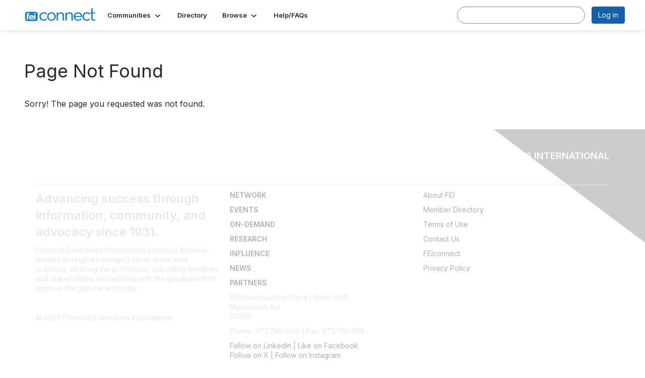

--- FILE ---
content_type: text/html; charset=utf-8
request_url: https://connect.financialexecutives.org/network/members/profile/contributions/contributions-list?UserKey=5ad3f9d4-1468-425f-b739-87d39eed8641
body_size: 26090
content:


<!DOCTYPE html>
<html lang="en">
<head id="Head1"><meta name="viewport" content="width=device-width, initial-scale=1.0" /><meta http-equiv="X-UA-Compatible" content="IE=edge" /><title>
	 - FEIConnect
</title><meta name='audience' content='ALL' /><meta name='rating' content='General' /><meta name='distribution' content='Global, Worldwide' /><meta name='copyright' content='Higher Logic, LLC' /><meta name='content-language' content='EN' /><meta name='referrer' content='strict-origin-when-cross-origin' /><meta http-equiv="X-UA-Compatible" content="IE=edge">
<link rel="apple-touch-icon" href="https://higherlogicdownload.s3.amazonaws.com/FINANCIALEXECUTIVES/2795f44b-cacc-4d56-8fb4-83eb171bb050/UploadedImages/favicons/apple-icon-144x144.png"><meta name="apple-itunes-app" content="app-id=988040124, app-argument=http://connect.financialexecutives.org/network/members/profile/contributions/contributions-list?UserKey=5ad3f9d4-1468-425f-b739-87d39eed8641"><link rel='SHORTCUT ICON' href='https://higherlogicdownload.s3.amazonaws.com/FINANCIALEXECUTIVES/a02a665a-e740-4ac1-8766-52994bbed0ac/UploadedImages/Eaglemark_pms_blue.ico' type='image/ico' /><link type='text/css' rel='stylesheet' href='https://fonts.googleapis.com/css2?family=Inter:wght@300;400;600;800'/><link type="text/css" rel="stylesheet" href="https://d3uf7shreuzboy.cloudfront.net/WebRoot/stable/Ribbit/Ribbit~main.bundle.47bbf7d39590ecc4cc03.hash.css"/><link href='https://d2x5ku95bkycr3.cloudfront.net/HigherLogic/Font-Awesome/7.1.0-pro/css/all.min.css' type='text/css' rel='stylesheet' /><link rel="stylesheet" href="https://cdnjs.cloudflare.com/ajax/libs/prism/1.24.1/themes/prism.min.css" integrity="sha512-tN7Ec6zAFaVSG3TpNAKtk4DOHNpSwKHxxrsiw4GHKESGPs5njn/0sMCUMl2svV4wo4BK/rCP7juYz+zx+l6oeQ==" crossorigin="anonymous" referrerpolicy="no-referrer" /><link href='https://d2x5ku95bkycr3.cloudfront.net/HigherLogic/bootstrap/3.4.1/css/bootstrap.min.css' rel='stylesheet' /><link type='text/css' rel='stylesheet' href='https://d3uf7shreuzboy.cloudfront.net/WebRoot/stable/Desktop/Bundles/Desktop_bundle.min.339fbc5a533c58b3fed8d31bf771f1b7fc5ebc6d.hash.css'/><link href='https://d2x5ku95bkycr3.cloudfront.net/HigherLogic/jquery/jquery-ui-1.13.3.min.css' type='text/css' rel='stylesheet' /><link href='https://d132x6oi8ychic.cloudfront.net/higherlogic/microsite/generatecss/072a1928-848c-4921-a75b-021caed00572/8dace198-6568-4058-8595-7859ae4cd6ec/639039788853370000/34' type='text/css' rel='stylesheet' /><script type='text/javascript' src='https://d2x5ku95bkycr3.cloudfront.net/HigherLogic/JavaScript/promise-fetch-polyfill.js'></script><script type='text/javascript' src='https://d2x5ku95bkycr3.cloudfront.net/HigherLogic/JavaScript/systemjs/3.1.6/system.min.js'></script><script type='systemjs-importmap' src='/HigherLogic/JavaScript/importmapping-cdn.json?639040633989059805'></script><script type='text/javascript' src='https://d2x5ku95bkycr3.cloudfront.net/HigherLogic/jquery/jquery-3.7.1.min.js'></script><script src='https://d2x5ku95bkycr3.cloudfront.net/HigherLogic/jquery/jquery-migrate-3.5.2.min.js'></script><script type='text/javascript' src='https://d2x5ku95bkycr3.cloudfront.net/HigherLogic/jquery/jquery-ui-1.13.3.min.js'></script>
                <script>
                    window.i18nConfig = {
                        initialLanguage: 'en',
                        i18nPaths: {"i18n/js-en.json":"https://d3uf7shreuzboy.cloudfront.net/WebRoot/stable/i18n/js-en.8e6ae1fa.json","i18n/js-es.json":"https://d3uf7shreuzboy.cloudfront.net/WebRoot/stable/i18n/js-es.5d1b99dc.json","i18n/js-fr.json":"https://d3uf7shreuzboy.cloudfront.net/WebRoot/stable/i18n/js-fr.82c96ebd.json","i18n/react-en.json":"https://d3uf7shreuzboy.cloudfront.net/WebRoot/stable/i18n/react-en.e08fef57.json","i18n/react-es.json":"https://d3uf7shreuzboy.cloudfront.net/WebRoot/stable/i18n/react-es.3cde489d.json","i18n/react-fr.json":"https://d3uf7shreuzboy.cloudfront.net/WebRoot/stable/i18n/react-fr.3042e06c.json"}
                    };
                </script><script src='https://d3uf7shreuzboy.cloudfront.net/WebRoot/stable/i18n/index.4feee858.js'></script><script src='https://d2x5ku95bkycr3.cloudfront.net/HigherLogic/bootstrap/3.4.1/js/bootstrap.min.js'></script><script src='https://d3uf7shreuzboy.cloudfront.net/WebRoot/stable/Ribbit/Ribbit~main.bundle.d123a1134e3a0801db9f.hash.js'></script><script type='text/javascript'>var higherlogic_crestApi_origin = 'https://api.connectedcommunity.org'</script><script type='text/javascript' src='/HigherLogic/CORS/easyXDM/easyXDM.Min.js'></script><script src="https://cdnjs.cloudflare.com/ajax/libs/prism/1.24.1/prism.min.js" integrity="sha512-axJX7DJduStuBB8ePC8ryGzacZPr3rdLaIDZitiEgWWk2gsXxEFlm4UW0iNzj2h3wp5mOylgHAzBzM4nRSvTZA==" crossorigin="anonymous" referrerpolicy="no-referrer"></script><script src="https://cdnjs.cloudflare.com/ajax/libs/prism/1.24.1/plugins/autoloader/prism-autoloader.min.js" integrity="sha512-xCfKr8zIONbip3Q1XG/u5x40hoJ0/DtP1bxyMEi0GWzUFoUffE+Dfw1Br8j55RRt9qG7bGKsh+4tSb1CvFHPSA==" crossorigin="anonymous" referrerpolicy="no-referrer"></script><script type='text/javascript' src='https://d3uf7shreuzboy.cloudfront.net/WebRoot/stable/Desktop/Bundles/Desktop_bundle.min.e5bfc8151331c30e036d8a88d12ea5363c3e2a03.hash.js'></script><script>window.CDN_PATH = 'https://d3uf7shreuzboy.cloudfront.net'</script><script>var filestackUrl = 'https://static.filestackapi.com/filestack-js/3.28.0/filestack.min.js'; var filestackUrlIE11 = 'https://d2x5ku95bkycr3.cloudfront.net/HigherLogic/JavaScript/filestack.ie11.min.js';</script><!-- Google Tag Manager --><script>(function(w,d,s,l,i){w[l]=w[l]||[];w[l].push({'gtm.start': new Date().getTime(),event:'gtm.js'});var f=d.getElementsByTagName(s)[0],j=d.createElement(s),dl=l!='dataLayer'?'&l='+l:'';j.async=true;j.src='//www.googletagmanager.com/gtm.js?id='+i+dl;f.parentNode.insertBefore(j,f);})(window,document,'script','dataLayer','GTM-N9SDJRZ');</script><!-- End Google Tag Manager --></head>
<body class="bodyBackground ribbit  interior  ">
	<!-- Google Tag Manager (noscript) --><noscript><iframe src="//www.googletagmanager.com/ns.html?id=GTM-N9SDJRZ" height="0" width="0" style="display:none;visibility:hidden"></iframe></noscript><!-- End Google Tag Manager (noscript) -->
	
    
    

	
	

	<div id="MembershipWebsiteAlertContainer" class="row">
	
		<span id="MembershipExpirationReminder_b721cf8f870142adae93846fd51d8f71"></span>

<script>
    (function () {
        var renderBBL = function () {
            window.renderReactDynamic(['WebsiteAlert', 'MembershipExpirationReminder_b721cf8f870142adae93846fd51d8f71', {
                alertClass: '',
                linkText: '',
                linkUrl: '',
                text: '',
                isInAuxMenu: 'True',
                showLink: false,
                visible: false
            }]);
        };

        if (window.renderReactDynamic) {
            renderBBL();
        } else {
            window.addEventListener('DOMContentLoaded', renderBBL);
        }
    })()
</script>

    
</div>

	<div id="MPOuterMost" class="container  full ">
		<form method="post" action="./contributions-list?UserKey=5ad3f9d4-1468-425f-b739-87d39eed8641" onsubmit="javascript:return WebForm_OnSubmit();" id="MasterPageForm" class="form">
<div class="aspNetHidden">
<input type="hidden" name="ScriptManager1_TSM" id="ScriptManager1_TSM" value="" />
<input type="hidden" name="StyleSheetManager1_TSSM" id="StyleSheetManager1_TSSM" value="" />
<input type="hidden" name="__EVENTTARGET" id="__EVENTTARGET" value="" />
<input type="hidden" name="__EVENTARGUMENT" id="__EVENTARGUMENT" value="" />
<input type="hidden" name="__VIEWSTATE" id="__VIEWSTATE" value="CfDJ8JEeYMBcyppAjyU+qyW/thTvnYLLSgCrkrMLFR+Y5WOw1mj1TilcH3s4Mq6S9wT2vmDgQHtDtY8OdepRquz4vv3N8QXyLLRC/jK+/sbGJ8MSTG6js+U5CbY4gHFq718ZJ9Wn5GoK1WCO7eFQdVgolnggo4CT/oikLj6PwptpGN+Fat4+C0uBFMocQD5CCOmPUXr6OP/sY70WkfvDh7wXVymdw47IuoCgXh3pwL6QuyNVTREr0YspFJetUa4g0UX8i2ETh0183ogeiXB4N39cbla89lCWToeEDFu8FOwN7wG+UJwI2xyPhcnKdMtvYjTxv+d2PtKsLyWzNxhgMh8jqmUA9eRBSFyFKyI5OZnVWaEWuoqiaWBFAWQAsMGH+LsCflxno/[base64]/o9PLRsNocPu7SzAIydkNgtDGAsSUm3dMk6Y8JTWLOz44dIVWosY1Fu8YMxg1c4kKZz+QuhUPtfiUmHVdg/6WOzRjh1vOhuY9NvBEaQWmSYHnbvLd4Tg/6KTBwx4GpzbSBf0tjwmxE/On7XKsrRxLDVxrHrpcpmQ4BgJZ6VmXz0cbJndwqZwZ2tair79wNOUZQzAZ5Rzb3UpomfMPweL/IrTwRDbxkmjsvWl7VVTsP1gdYmPDl9ngibsMb8HUW9LpwYLM20OsIrqDrVWk4+vAwxYpOdB4QS4+idC2sRzuNe3HqhfEHGk0IGlbfB9Hurge4i7nimA4fnc1nOBcxRah5qN7FUhnf9/nGrmuLerfi6jl98uTtWtY8JkzcORhA3ZK3mTBA0fA4Qf9W8Kwkf/zFNmwS8A3/z+7X6+gh854tafgt8T6w3Ji/zPjcNqRLxCM2FqI/5GZZXN8udgStwHULZtlprUqrNlvgLvaqipsiOR4Etd/[base64]/Vi8FgkOAopPicjyqGiHgtr29YspS9eGDPu+JcWvwi5ilM/yxbGaMzrPuuE1o37JyBgciHcSnT8FnnBK2QKpM2ECLNCzExfwwyVu98RkK5ZM0co2z2geG9O1w9lYoZRJYoi/ZZJaHV+jVBefgCEP5dWRY7Ts/wpMslbrw18n8PKp7OC74FEZFzwWaWqMt94wLyCcQ3BJTn+vlf6dKo772ZQVoOPIO5FgGBUTS3AZdrtPrUixIlcAPx11EfL7eeLnfhaXVTYTeup19fR6mxVut3a87tSA+3qGTb7ZWYyxi+gnM+kTukaksJ1xcI1rsRzcifR++ixAsr9KTeFEvo/[base64]/LfVVN/r2hor90nLwr2ncB7Z2eOVndI7L9tkZn922sDb8mQY0jzMFm78fLwD1EW32kk2jX6xQ0fnzqW+pDQwcjuoG0vuPZMq/tN0AF/HLOdu/3e5md+c2V3Yro7NxOD/ZMIBqNrQpbf+8mAac3hJWxroNrfcHAJTlEtCJKBPg9fWaAnxmoGHxY5dZ0UvuXyyyzmWQppGY2Zdy0/4co8Bpg4VSZvtuZsUVRAbbHXgEOOFC29HszqmcqvqBSOhz6IWVLlFvTGL/D/RTx7//V2jurSWVBeM9rOTyyx4SrN6ZsBfKB3QQJLyaI0j7fqP3OA+a0yjEhTzltL51OHwsvgL8ObCZwyZvXfY52zA8ey8fZqdqMToAx6IzI1PmvfJ5Nwa0V0ChfqXCRg2reRmm8aqTZh/Mm4zcZefT1V3/5Y0kBSzXsaAEpt1NuZ0/[base64]/oskcRjFxtSYiKyjKRzi+dGD4G2YIQGDpPIzXpI6LfAcDUUbdkrn80kKziOkBE3N35M9Uigg3G6nvoiW90HGXExc/984HGHvDOgcJK1sGW0edjj5gU4TwpWN+dJqYb3RDFXSqqxD77JLy+IyXT7x6yG0VRMvAuP2JTs9EP3tb01sRD3mow5g42ALt/ywSd1kuIDmfcM86MIi+QHA1PKeGN/AMqgnYXy3voAZpDzVJWTjciAhlAVrdKwYTsa5g1u88Gao1xIaoqfdJSVSt47/Iwr2VNwlObhcBQoiHLtBGdRfVXHaHWFgBTEC5xgLE/zqYtDWbSRGug2x0XCTg8eVw8IUs+PUDxhw/BOAPjRRgJcMxFBH33jJj8xNIvGbUP95m3R/B/W0uVlI7hGNsQidy8MDoKEiuNRP5tX1+9lwBfVy2YAtlgc42DkTcZDGKq5ynzjQVr16lfOwNCsg8/08lbNw7t6TZd4QitZj2pb9O/PSxGxlTAtUBzVH/H6x90fQrknUM3GjoNVzfbq/7SIprom+q0IkfAU4fcd8QadrMj6XnCP8ZPYAr5ZgUnsZ2YfzkaA40Wub/edoggKV4tPp/u1Ja4eLbnSUb7ZwpW7q+ZBtFfOU8ps8mklMsMFBWRKcZn4pD0652Fq6mGyVBV3l82DIwO4hln3dXPxSr6WRPMJ9PDQc81DoeO/lPzl3wVTD+K4EM93m4eIFI4HzBmtDeUSOIDLikrJzY7QF2iawIteys7ToOQ8g4TP4KbSypko9ZdSdjZnTgSuQaGpz5OgX9VDjq2aqP1fCPitdpgGzB4JpcIq4vjFHMzVHspJeTehJd2uDP569JDsUVNV9PP2u/MMOHHJ8PTqD1e+UEQMOM1jQAxvjvlfACWz0l3JB4PBxLDQBdpO1NEwqoX92wYVW2sgNKw6FONDlPJN2vM+T4Bdobd/[base64]/WVAs4DcuwiN6KX0yH+CqFiFBP8WajjDrwAKVwYS3jseT5UQ+0d0c0wtuOE6sCN4uubHdEOgPHaRyO7USLUhbq3WEzTstCgDxMaIFdoJg7RXju3VpDrW/IJ6V1FhAZa/hRtRViRmbEjQ2OnJIcW2Zvnx1apINYB1zoXsQ8Nyd88sZnJFBcd+Athbx+xGuTQYPuL5VzCt/XSp3hcbC2mNjfLqaCkAwKAjhcJiu+vkOtd7iOysgFwbpJBeQI/SnQ7j9AH/SAxJunbtCLPbnA6towOqc1CM37Txv3a8Xf6jujV5PB4ukNN5huHBnKSnmvyCt70V0dWQYa2kxPFE8nQrKBNj8+M+uLj/fEWrPQ1Wy8oKrS9nf65LI0avkWmoJ0Lp7cjI2aZKB6Jr4GOcSPbQchsSkMcoSdF4wjBGVIVJa5mVCrPPOyadj/[base64]/25ajvxc7E9Cm+Zlunu089VhzlWbNcHN2gpLkufXNAAG9seOhN7Pm83YuTWvOC/Pyq5QLqRvE7tRRqXR9JQwYzw2+UDtEQOZZhZU/vCt1S7o/JAwRtx+l4kdUCFwvfMZzlPgJWDIFFCqFQXT6MoX3H4ZzLZne6afcAqZHezRqkL8lW+UOPQ+aQogY0r+QmPRjijialybXvT+bnYbuFrzLPoiR/QrwyIO7ffnhEIY7EFqNHa415B//znKlF7l/eWGmDQOXO/CUUZStDQC3r7OkSSK8Ri/AIb0ItLl75rIcP2tymMvPGo6AD8P4k7l2EvM5ZFWR3kKB+hwbBnLiNV5AGNk4ucBu/k/xDaLI7A0LtDIG10g6byE5Li+KdWcKnncthR3hEfQm5sNJtXzmc24zcW0V1Ge0JdtUMsDCNysZaf06pgO12Ft+UHN2l3rPXhvnUxIlaMM0bPOb4hJIxPKbjfUmHfegqZCg3v6wCI6J34vEoUmxlwY3RF/l4lVRJCFD0poY1+X31W24yYJRZ4qClMkSYXISOqjUdkf1z3Y+Nl7WlkslrbNbjLA1CWstJb8r7cIF05B83m6NRqAiIeeQ2nY/d5B10Kd6xs/DaLjabC6A8mDpnczI6Z54lLge5L5uQAokVJ4UpX33Yhp5zaQsF8eTxKJCENkYu++Iky73Bll6NjWNOb+gZVKAF2mi56+T2nwWhoE8TADQdyZAj32YWyjugDMVZOyoI1M+wRCiEAzn+KJtzVPX8O43gm5U71bV4lV23fTt6gxj/VXrWJ87oLSJJrHeqq49c4uRtaYZ0KGoNgJVajYk4btwNI2pXunkD14otR2WhwqaBQKYaI7++JKiJygyTGziRfyIXQSw4zFzvpoz+hi7MS0A1qvkWB/Jcs10R+hQSEsiINX8tbEHV/YH2jg7pa4KYF2gC4QMt5oKzx6F/MWKls1mEGOWVuzWx3TsiPXp7JdrDWyl/AWNf3QozOgwLM+PYK2CF+zp5BH1gisuQIAmF+bpt0L63AWT3mfqdVkknMzf688N7i9+SQx9hXdvsZfDF2DZJhjHI/[base64]/1S6YCh17wGfJEUUQ0fJCmvMIWG2x4+vRLTnGHqCFyFJnbtiI7uvWxzj4L4L3HR/y6oD/U8U1PE0AQtgtctP9yCZvcNe6K9uK8Vylk0tM8pCkU2Ihlwvau8V0K7nmopUT123knnfmGZouCJKKYwVvoRQZ7GKHaat+pgbqt9sxCC6Y2kJrnc/EejJtWZCEPdZRi9jIhJd1ZtNTOght2/KiiNWsDEMbysDBitT4Og8DNxxlqtCuufsXT5HwPaaZxthBw//btrnGHmLgpl/uzW5/jP9a9qme6lFkFljwM+qgK+n2JOMg7ZTShZnoY/egTlp5qatPgP1F2C4jju539Jc40vmLEeYl28caPp4v925Jojs3raa4VjmpKCaU6Q9Rp8nMJ2yPPl1HAoNLpbRYopwhzfyMMDvWf98I+GM5rUGIgKH1BlR9reVxHkYgLlhOgh/RBcEzsE4TDCvG095VYEatdVjtEsbTlYxEZ7R5MR9/R4NqFw7ZzcCVlkuuOt/jfkSCpFEEkjHN6G08zyWda2bVEUfJPc5+lF5kSc4WYdsD/cihcLod221uAZjeDgDeO4Ab6PITsOpxs33FzgcHtsYYmKxULiP3Y9a/63YIJ7NCkDnyw5imK7w+cU2bfNVo2c/FK9JzdcS9eWRWkYjr9bsDcJFxltCuXo2QamrmMCllaPpsDTHho2Sez8l8IP+YB+unZbfXcSjziWTJ8zpTv8BKciZpv7OerqyAhda4VieD2Mbuom44RPTz9S8JHIc9t7/n9xyySGrovRvKyM1fv1ky90lY5GpLg81nceCS467h6JFmlUzbxeNwQElVY828yiyOHUBYURLM8DOMmB/ljkCID8mIgO6d+gvKa9bLr7XLcmThDW2hDkXNUiZu5r3e7o4IzUQH5EVofetWLDBMSgqwlco0l+9ukZKu9WnyyAVUkSkJ02cpzplAjR/AcUfjhZPTFvJhsWmPOpeiLkixYWFFYDqBvpt3lWJ44p19TDRMzvf9DvI+P60nj1Wtzz35y2tRJANpBofvbLGkOonmO+JolTHMOcf6AOZat4JOIq1YfZYh7yqHTfsj7SmOzaUOt/10tYJa6edrnCWexqRrXNUmnz8rt7EhBIenEbIAC2mweU4EYDPZr6nRSNGdRCgLvaOmxjbWAtnmbVEok5D5KIr1GTmHYykoGG/PNze1e7U1K/FJ1Rpx49IYMIeToOxb7XA2j/JE4gxXbz8vfqEHO7wVbIYHCtPfOG4rXUFirD7ZdOcLoySue4TgsIZMukb9P6grHxKyU0pSynnFk1IRKr7DfGAuVgIrwE0u4biY1bvISOeCypzVBig6VBJ/k2wUivZZMR+hmdkGmwskHYsVmD1VWbfFQE8xwJkOkWvVmiwALQ48mBXL56thGZcnArFlnoEnOkEWek/N5QGXz2PDP6j7B0vJGqrmKMyo22kk+dMYtTw7sRwGmYmq4r1XH/XyboSi3QclwxLbK/WVzTQ3vhHZ09RT5yevh+oPDpsbp4gL4OeACK41VbJrSKe6+PcGTs7HyBGRzVrqLaWq7V23IGi6elyL4jC8AeojTY/oc7jWPHWW6k0plocTEav6VqF0R+TFLOf1J/+kPK33gEIkGNgBUhC0K/7keR8VL0vgIGbxU7XrFK6V/s1TkGhzw4RiYhu6i7IxWFUuY2LIdMDA0ncKTzTzoZcD+kp4HrBWH9jQ4KsXFb9puTC8++HFVGJF6gLf1sP95yZgo6oicZeJvYqBtEQqqfHPlUxh0xPXH5GDevoqE3xffVCPOezVZYhDLrBkZ/yUlxOm1LGOmDa0vBP74JgqyZKQ4G+qF0NtoGGumbUzUu+6puY6Y+kqkasirAVOqopcHLpL2Ytf0TuE5mmVEuL7V4QqWJiqOi+/+CQiVUmTnUf1fpR3nr1T+SBrVmCR396d8LsAXiUWmgm5OQeK0gp2uzT1SpHsxFWr8bGhooF7e8qXhsBF3hsaRmz46D98qcesuS8LmniJ4jD3RLXy1sv3P3qUAN2gNdFUk3RA59Upzh8LVNbAmf+14A6HDfBYYwW5xR2YCEuI0hFBXoczAGpQClUhT/uBpdGsF7v7AtFZDx8GlCyz7CsijtMRHKx2KWPBWU8Gz22D0o5XwlFwn3BSplF92sR8Hj73jDrl3DurGQZ4Vh6KTyolFDiP+inmVGB5V0UX/pPWn7kLg+LB/crzFpXWbqlyrnar+ETtxmlh7DqfINQCdu7h/9JzWTWvb3OisgmoqfXYVxKL2ro+pEx3j9um9+T77nHZWkuc7usT35nbv/INm47PKz8wXatezNqbirlY9M0u302+atWbkxope7ge6SLMVGt17PQTW6ZfUJGTORgGQCBqFiaiHZGBdqfJPa6IUk/e7iI38tANp/m5d5Yb2rNLjnpDiRupxsA+jTZbtCqTqji+E39pdn6G+YQayvuHYtuec94K2lWL91Pv/HiCvBvemsxhnTxopRrrrOpm6bfFXfgwB6HRujDX+gHt784HDIA63mpIITZaBSkSyfK3tuAoM16pkai63vCslCtPjcUwpnuQEgPBT3/jLZkP7pq8Bqnt0DbYn01WGtx7NrGF/pTrEzQiy0tpR5aRQNk9LYMLhbqTV6I4XM70z06N3Z7NP/NEc2oAHM7l/[base64]/JucRfEOByGV9k7kNFwvXEPd7jxLYJFV4Q1na7qs0/buqxXLyG7KBzdF3ZFONNbltKPAL5LCq6TQ8Dl9dKJcepYxu7QcjB4aOYsQjl4Te0J8O2rjHrlFQVqaj4W7ihitaLEkHQ+c4Q7vuFeycRjgwpTDx9fQpyV8MKtxDMMXd1aEaOsPLuGJHtRUluv2DWCPT/6Vdxv6P3yzpktETMZfWcLV2PLwrPtEtO4ZW8ZrVZ+F+L3G9IHNxY1R7MRS+t0Z/MwAjoxq/da/Gu4u/Dh5DRFvKzQ3bILCPYd2+f11mUcT6BkId+57dgqVi3xO76bhJPk9fdxYSoXRlz0sj7bDPk6oezc4UatW5owaAmY1HA1HOCRLz5e10Ka46xs9Y6gOUoTRMr8crtdWc8z+tzcO5empN2/6RJuKWDOs7sze6UkE6mHAAv3qXRpPGlGQLn48jClYVd3l9eFdbHsjjaL+iWO3y2HAFI8L1KoJlta2Qh1tthSTLeqfxpyjlIn1aOR9v8L598loNCJA/T3BYr4SShXEUBvOgj1YSs14GxS0gddONFAJJC+0GUV8qbjDcRUXZgxKmor6KR74Ja/FphJNfg00U6cGQFT0sydWUapPxPepkB7L6aaxiAa4uPmNA03G2L/J8rkyopc53ttVTRksO6kKTnADl8MUu4Ayb/zQUetcSWZXiORU+KCq3Vtn8v+oPlasmE1IVv2FFNBR555gdnKmBJUR9xoN8G9sYwQNtpf//QPIzhpgIlOecCibUb6AGUyRi/zBgOnyhmM8ch+wWebQTI/iMmOJp27SuKvZJ4yuYJFcVy8cMHv5ynl/DggZ0wAmU4T+5nPyVWUmyy8hxlmXfAPMWIWix7EVAxFZOnG6oAbWhrIBsv+QE9G8JRIZn25S4cEwvBc/oGB6izio9dD1mZtcCyBxKbZ8+BhEZ1/fGiKae0imuwFxJY6AYNuFBKx0ZR2w9s6PbzPqpxtv2xRIg3dODzrvpsFIIXynS2Csg+CPuSGGm4RNWKZq4FBuO2a5JnsjePTNzFWcfz9XK8EHdTF/3mc3rry3f2uDC6iW2oCp0Bi/0i5PTd/[base64]/7p+ev5kG8Ix2cSa6Ljoz/[base64]/cWOWtfJ8+av4oPLotKBe2GAm2hv0zmmdHM5kqdsUu0Ylupb5uHwZelQE26J//mnnI3GIg0v30gtQ2+3rwk5cZa7EsTxDMpwVYvDlERDoQLtWEUmn7RubLvaup3788xX4zmSBfIPG3ZoCpzOhOV4whMae/nB4yqSvIhXdGebC6M12s7SPrUqFA4QxVRecyIqoN+QI9R/Pey6p4yfmk9k7fsMDbB4T+axAEMkG5PtPXXrB1S0sBjl/OHYoHOL/3/vaE4b79EeOYMFPHkI4/ss+pYJXrnsbmuE6nuBSZnByw4nmLsR9iE16Zyxasa+f6EcQCfp35YytxN4FkSWFsGlz9vb0DSiuWG2Ukizut6I6g4ewQjgWDQTFLHbsAd2GnelJ9HQxzJ+lIEkU5RJojQzNeIJEqnhaTfOPmQQdFqeiNXJ3TX4wJE4KyZjr/LTbYzXrREM9/e3P/6+YeNZZ8Opb59NM8sboF6elos55C56Vt9SL6UioAqcjDXF4vbdfoy4+skegf5a+FuwhG5Jq3+lVHxjfHGlVdfl5DJcyxNtUgbqDHH3dA+EzfiEK7sZKh50xU9+a1Il3EtYh+PH7PxZBlwlSThRyMijnoR1GU6uX9V+whvmUPot/JHlhEjh1vBQIINLN3lGbqKYIfBfYJ6m8mLCAsj2as92Y5uMoPrcxq31kp9DRhUfYMOAFmdSg45wR4+4jS8y1wqtCHL9AiHbvXLwpkmgJusmcCOBFiIjeKN+C9HEGESWlt+75AUhD02XKOSXDrEZ99MJKQsnvxjeFLb1/t5t5Y3+NIQyQgJiYYqsywyai3H3tByk3tUoqLgKuQOe71RC2hvYeBmnI6koNrIW/Gx+Lfda1XWiNWh07iAzVppXkUMHWzcN12hqy2Vgb2whvR+9mnm2678l747zv8OyUg/72GUk5rH5hTOkYwRTjkZqsRJYtiUA6b9WwBLCjT5cy+pG/Lmfemto+idX7BBazplcMwCK5wvTgmGRQ8KBeCH6SgR4LG1hed+Neja5HlTuCh9Yq8hTtzZEZPt6FtQs9lUkRVyfY3DoeTvV3iJoNampoB+E1dknq3+6h2xQAkA/s04e/OQlhszf0Km1g9jeCsfCjAfTE/[base64]/m2vMQgx8LPNHifUQF5rjjXJYpqQG581Nx8szIfI7q4X4Gm+zPNhqaOMwTqzESjkFDmKOJxhPigIR/sdtnaiqzfM5iIEx5KXva4gZlakDb7cKgN6uXXBn1Z6ah5uMRcTq+FtQR/qI5r5gMyGkg3MIdWVnkqb9oziUcs6NprfmlGYZdy3PjcHXZlfPJ36054oQaw6jCd+0F2OoTbst2vKyi29OmM8TFt0WMDBChXuDvJiNqBIJEtsDGv3RpfVmtJPd8GoOLlLje01djlnWiTd89t9TMWo3277+IZ0/++EFtQKYgmwJ9/8QsB9O/uTVJwm6MrRp0MnVQR3tezwDjUguvJViPs8XPLJ8SeDL64H1KIBATHXxpsABxwio6eDSxyjSU2eyAsngQUmpZLgWttRheyB8s/gsRolVEYSQT1dFBrnzZXm9mWYMfYfDGsl2OKQM+R1VuqB76KakZoq/pzVxkJI7A5n7XkQIVCruFatKL47F+/[base64]/y0HRvWhA33S39aS93FbOOtlpZ0XOnzK+qu2ii83/pl0VOZ6QE0L8gWvxC0b5d2egGaoNKAZ016LnmoMCHFEUyaorUfopTY3X+fUWWa5xoOdZ23mO4lByD4RSYhBa9VyQtvuLLUM1sPAviLwtXxGdugnYTRdmmcRqngg0OInNIyvKRFac752lBUsB1hrdGMq/C+jJFhlE7RuAIni7AxqMTfRgkXxnk9NWDRBhyy0bYIoWXsERFVGVCeppwEcYVsyB17hi8XrNEo0i0YA6AWsMJSmErKmsyAAHPuELIBHsx+hTZ7zGpskq/VIit0Gj4lHyO7vyYbAd+ni0uF8Xv1z5JTgYBEpRJs7OkbzZUIUlsf+VeXgX6sWz/+FWv69nC+AfPtPFkvdjykfrvgbUGJZ1k32UQSiuh6go9Ku/ROBULKoliuGFYEZ49SVE856vqrepX2Jtwq2ehUPcSqQuhCvfyFuV0BKY95Oca1t/rfzHq9Ch/nB13QpZbhZ0eV8gLGRArUT9IkfEFfbYJeQYRqaC2tGzQV+wlIABPIERJjHiGiAvZEguqY43etwB8xP9tDcfTJ/tmEbDDsh0JtgXuaqqbipA13XMmYpby8NVQsdxzq+ShbW8lb20pFVsUSPKgfjbJ3fWb5tWYinF9uBMOo33wSApyiaxcmRfiHNpD57PCbG5AALdKgwbhtsloK/mIYBT+3k+C01T45pwgwSGtSQQ/x8E0MhhMeya5J1wTKtTsSYGexVEtmQPHJFHQuaz1ssWscQ1GUQck2+ZYN1VoB1InDksMhJdLYU/sDbaFxejpjOSSuXeRsryDNpA7NqEH4rhsZmgw3jOGWGI6FdNwizsccKLnmYAEV3dFgJdchpf0eebAJ/[base64]/Pcg4UclQC6827XAdL+Vq9OHApnEHGRpoQzLbzgi2Wz6TCaq6IFItoc0RmWCnTcoKiagMktkNQzLZHpNccKXv5eTI2DR6FMczS2ei23DZZPf5XU1/22/+m/wlxR6rrDqrtRn+FaHYc7lnQ5qC8sPj2BTOuClepxpGfgSNLSSDVWdJ64N0ry4wgTj1OFy62/gZL3deeiFxsWzKnXVbnvw7+i0A8FpgY1IiOAvMIzvMCNHkWRkuyS0YGusciY3MuL2SqkggqBD1qgTxQm+dOSiC0p2XzJS9yqm0oV3mti0dMjdR1Z4Q99gDj23uvr/7LocoGT8kFj2vhnUSk7xW9YWqSI80jlYhzYVGhb23kaG+W1cCK5vcRfxZ2tgvWuxUDaL6IAXqOyQ9TDmNP6WPO5uPYv+o2Qvn65oqpqMrieWcn3Eh/T02YJ/qCZQz7no8T7UJHQAfhc03ZUow8u+BOLhYzIxfWyeOgk0ZBmxuNMZJtroMkTxm5RBxRiJCWmLIyjnkbT4wBEc45GvfH6lokC6tjsFsKYRXTHokN2ErOlZnD/lgGD7qVol/70q/5SM3yvz+V5fuVNq87+jHGYQ5A15jABtq9mVlfaRGuB53WqcThofpaTeNyRUoZvzMI2nZHyr1yYao7W+h+BKeFCPapmsRsNDoL+s1C1jcW5KqZ/6dKAtWwyr7c0S8pmOHky1+KSixlGIDBlcJiIrPSzi3rbNsixrxr2b9O2fAt/SosegTV/oP/jN68nvbAVlxPwvdjwowfKIFYjSFlp+bvlz4ooagyECihRo4ob7XSC2EpTGmx/4Gm1oJHTd3pz0fB/bGixLFg6D4ONVTHdcZ1fnuBY0txQh19DJ2XUgeccBDVcF5mPjDPtXg/PB/3stpsGfpVgUI0DGczC9tx+m68MEwtUfVPkVovve1a1qFUlm4WsjhoRYO/N3r45ZUENCdkIa1+MNZxXbiJPdbqop8d58UgwO8Vlb+eSwAN0zosA5wsaYMPahjlwUfnqyymK2SJI7IE2uA7VbmcVgNwiKoVdSOyfKcRYLBrcv73IvvcUCf+B2Nm586a4nfP9u3EUMEN+pPqHGwWaB143W7gD4CxLOw8ys04IIVMlE/gGLrRUxBTsIo/L/bsfUwTBhAnc1vSQJdb1Zwx762H7FUT6pPSfmulJ8EvVy03BBnc0ZjGNC4QmfGBM16Shsc3PYn9OIQ/2NJQaBmw8YaeweCyTy57mR+WadEJJQ+o4pOuwGwP6BGJ2CwioWgeipXJfrjaB0XVpZBxvp8/1Thvvqlp/2O/gErRmD5fErJKr6ysygDCz5WHYHDJZsTEMk/MtLM/[base64]/cIpySBEw3q4JbbUj1m14+pEtcHgwEz74oRV7euRUUSP/vuTU+CjgeXmDRqVkaV/0j5zk6WmCvP0TaFRW9+LU0VXtOBEbJfXcEZCEtCL5Eo2DOTVLWIJxgpUyEIoVAgzLryYlOvHS5tlS79Z7QJVvh729ApPY545hOX63QdTqSpddf+ySGUxKNj/Ab+wURqTUdwgpHof8biTj2kJAhrvhmsMZ/cx+kO1ULUOwd5HLo076AP+JjrxO1dbZehqdl6psZU84jBXVLYxJ7NCq6BGE0eu3ALSGfoRXsHKIBUeMQ9bTvI4DwgXdrW7aABhwP/0Th0PKYyM303UV+oZxrcKsTn8wQnHCucWxfYl65VLj3/s/HwvMihR+zVclXoIdZVQ1mtv8HcuaPcqkLIJmTWCmusxkXNItwG4y6SjIZmYRHIUEJLHMHkBZzaGK/U2WqZVsEtB45vIU4qDeZF2uwSCtmX+wJtrD6+uLrq9ddWn+lmiA3XPdx5a0HcXsmbwrZYQEnULxvAIlYdn1dIAXezz4iHy//CAVjHn6pjij+2N8dDsDGTjRmysA72l8j9YsLq/4g1enHiPVVbrxodS7sO00kkL2BAzLYrfBY9ee4IwIHJ9NfJXn8ShOYdF8PVx/OV1eyOlh5AQuLLHgkmXZnqgtfiMydvOSwfu44c9Zm327ZqM5FzPBNo0s4jkQyy/p7er/fwwqJdIFzD6+eex2Ma2OZWnRBpSXvUvLwuTlea5WExeFwnUVHJk+u7+skPS/5IuO6uxlTCvCwbztEaHJ4sb0C4/SW60mRZMSxJ+hM1Yra71+s40AdM2EFGFlSjeu0DAV1ph5yKX2vSWMacYEfBCAzOMRryidddkSMjc/uxO5BIw0O3MOh18tH2W/7rxFn7dSSdUI+KpaBuOMxJJqY6eAenhnQ5sMoqzMLrHTM0LPzhrsNJn7fNd4rRjjo1i2IIZDB+4SKzjQ9P8tlSJgHzwt2dfvWcR6H+Z5U4yWjNCjWliQtyU1mcdnVwUiQC+7YCozvuKrNuhTb8uMLlCUei2FUIQ7ujg4LXtT/A/[base64]/pCnXZH2v0Uehd5jFDDH1nY7ILtiq1Am4nehXMvmSZplwjeZF+nvGImYo3Ge/UIgTvGQjSZ5QzOw2GeYuxbn8n0yq+6l05zppyuE/7eb6C5onJNqDm7pG8tKvJ2LnLngTuoDBrY/m/lVHXfvbv0sOXy+6lrbrhDg5Vf0iQTum6F4a79hPe+qSAk9Lx8TvtMvAs98kisjBm7Kg63JH8FhHSKV0AdWFtVHB+auyNcNsmtA7QmU+u1KR596E8eo9lEeAQmofOkwyiU5Is0kAPBYHXWx4CIYyWLr6VlLmuRXbmDPJj4I/Ew//ccMykLerUkhQpZh6nmb/Uvstq4ha/F6VviJBQ7FlJGNzUO98EVXlmaT9gKt1wag+13fwpWNW1bHkGhCVjzqwFsLyca3YK9kxng7SlDnMJtlqyzhhmhvvMpjFNrNTSMYAzWwahMGEpI57yI4fDFI0uY1r8v6hNy0UNRpVUHHiM2uX8MFRNbKqHI3O62UT94CiwY8ezYSSQMZvmeJ6Ynhsd+QP7s5Sz/7PUYZH1t5/lqYk3iMJaxvLy20+eMF0hdPh/ZYOPyroegQTEtRGgOq2pD+jekUNG72aD3I5IS9A/7S4xy3TubIlmrttsvblzsLXvPVLAVtPZsgohxHFBsbbmO+vkSgToBgMW6+wwezvjfm96uNI457xzG7roRodUZz+i2xXNR1cPyQhjCm1Id5f/tzje2gyXkLGGYy9WHytK/HzrmiqRvL6ohlzTRyiIcJ5ads0ji0IqFjBn+mcby2Z3w5j2QhfA495HgbWACd5vC+FcznuchVi5qT26OhDIuh12VakKWFPcGHmmJDGf4cT4QOBwkJJGvAEf4MC0XDJV0an9Gui2n1eEOs329CMih/L0O9w=" />
</div>

<script type="text/javascript">
//<![CDATA[
var theForm = document.forms['MasterPageForm'];
if (!theForm) {
    theForm = document.MasterPageForm;
}
function __doPostBack(eventTarget, eventArgument) {
    if (!theForm.onsubmit || (theForm.onsubmit() != false)) {
        theForm.__EVENTTARGET.value = eventTarget;
        theForm.__EVENTARGUMENT.value = eventArgument;
        theForm.submit();
    }
}
//]]>
</script>


<script src="https://ajax.aspnetcdn.com/ajax/4.6/1/WebForms.js" type="text/javascript"></script>
<script type="text/javascript">
//<![CDATA[
window.WebForm_PostBackOptions||document.write('<script type="text/javascript" src="/WebResource.axd?d=pynGkmcFUV13He1Qd6_TZB3yTpPeUzC2hCF4-Iyh5AZ3iap9aebDZjdm9KpMJ4l7nxNu8RP1oUWwp1SRtzHWtw2&amp;t=638628063619783110"><\/script>');//]]>
</script>



<script src="https://ajax.aspnetcdn.com/ajax/4.6/1/MicrosoftAjax.js" type="text/javascript"></script>
<script type="text/javascript">
//<![CDATA[
(window.Sys && Sys._Application && Sys.Observer)||document.write('<script type="text/javascript" src="/ScriptResource.axd?d=uHIkleVeDJf4xS50Krz-yBkEPXzSF2OGMrMcZ_G_5Tesf9nTlN6Ut3EW3dwk2kvKQBL9nkiblVuFpLNisHsXhmWVkOPcO63kNMCnbRlB2yO1SEF1TUNEEuMSWy1UCu6DPe6AFsLh_JGKBYDRiRdjNoxB052E193FpNPEetYU5181&t=2a9d95e3"><\/script>');//]]>
</script>

<script src="https://ajax.aspnetcdn.com/ajax/4.6/1/MicrosoftAjaxWebForms.js" type="text/javascript"></script>
<script type="text/javascript">
//<![CDATA[
(window.Sys && Sys.WebForms)||document.write('<script type="text/javascript" src="/ScriptResource.axd?d=Jw6tUGWnA15YEa3ai3FadIQFeZIsr96H_9ytQscDn8xALW5Km3Std2koXvV959cAkMNQRvJmVUpTEvTQljRW7RcTxUwGOb8w_MukdT-BdqWAEERxlc47Tsf3DYUP4B7W5F39BAqOmEZu5LF90YoIdopJOO61Evp745rZu_UjWo41&t=2a9d95e3"><\/script>');function WebForm_OnSubmit() {
null;
return true;
}
//]]>
</script>

<div class="aspNetHidden">

	<input type="hidden" name="__VIEWSTATEGENERATOR" id="__VIEWSTATEGENERATOR" value="738F2F5A" />
	<input type="hidden" name="__EVENTVALIDATION" id="__EVENTVALIDATION" value="CfDJ8JEeYMBcyppAjyU+qyW/thQyn6OFzJ9FVVTPMwc1nQ+8e3Ntp3vcLTHSwqVTh3UyShcmzxdlJw6wlCj4tHcijQruvpXbxlzolIF3IIg+3Iydn2TX4n+9dos00FqPzxHToxCQBI7bmKxMDYBh6jFbOtLuql1DCm7rEnx6vkvL2kPjuAyjvff5gc4hC3WhaNGFeFxIqo7ZSozrMs0d8/V2Il8=" />
</div>
            <input name="__HL-RequestVerificationToken" type="hidden" value="CfDJ8JEeYMBcyppAjyU-qyW_thShxKaCrQKX-3ZnaULK63idm6bqo0UQQurQ5mOWADNVAGT5nwPYcNMEnqjnovRZotk-T6EsQ54tw5mCKhM0uNe-bP2klaP3S0KIB6M1WcK4C6z8eiSKEyzu5Y8LREagpSQ1" />
			
			
			<div id="GlobalMain">
				<script type="text/javascript">
//<![CDATA[
Sys.WebForms.PageRequestManager._initialize('ctl00$ScriptManager1', 'MasterPageForm', [], [], [], 90, 'ctl00');
//]]>
</script>

				
			</div>


			<!--mp_base--><div id="GlobalMessageContainer">
                                                <div id="GlobalMessageContent" >
                                                    <img ID="GlobalMsg_Img" alt="Global Message Icon" src="" aria-hidden="true" />&nbsp;&nbsp;
                                                    <span id="GlobalMsg_Text"></span><br /><br />
                                                </div>
                                        </div>
			
			
			
			
			
			

			<div id="react-setup" style="height:0">
                
                <script>
                    var formTokenElement = document.getElementsByName('__HL-RequestVerificationToken')[0];
                    var formToken = formTokenElement? formTokenElement.value : '';
                    window.fetchOCApi = function(url, params) {
                        return fetch(url, {
                            method: 'POST',
                            body: JSON.stringify(params),
                            headers: {
                                RequestVerificationFormToken: formToken,
                                'Content-Type': 'application/json'
                            }
                        }).then(function(response) {
                            return response.json();
                        }).then(function(body) {
                            return body.data
                        });
                    }
                </script>
            
                
            <div id="__hl-activity-trace" 
                traceId="9793ac6e909b90e1fafd4475c055ec0b"
                spanId="e7534f796945aae6"
                tenantCode="FINANCIALEXECUTIVES"
                micrositeKey="a02a665a-e740-4ac1-8766-52994bbed0ac"
                navigationKey=""
                navigationName=""
                viewedByContactKey="00000000-0000-0000-0000-000000000000"
                pageOrigin="http://connect.financialexecutives.org"
                pagePath="/network/members/profile/contributions/contributions-list"
                referrerUrl=""
                userHostAddress="13.58.245.56 "
                userAgent="Mozilla/5.0 (Macintosh; Intel Mac OS X 10_15_7) AppleWebKit/537.36 (KHTML, like Gecko) Chrome/131.0.0.0 Safari/537.36; ClaudeBot/1.0; +claudebot@anthropic.com)"
            ></div>
                <div id="page-react-root"></div>
                
                <script id="hlReactRootLegacyRemote" defer src="https://d3uf7shreuzboy.cloudfront.net/WebRoot/stable/ReactRootLegacy/ReactRootLegacy~hlReactRootLegacyRemote.bundle.2a29437da1641029389d.hash.js"></script> 
                <script>window.reactroot_webpackPublicPath = 'https://d3uf7shreuzboy.cloudfront.net/WebRoot/stable/ReactRoot/'</script>
                <script defer src="https://d3uf7shreuzboy.cloudfront.net/WebRoot/stable/ReactRoot/ReactRoot~runtime~main.bundle.b8629565bda039dae665.hash.js"></script> 
                <script defer src="https://d3uf7shreuzboy.cloudfront.net/WebRoot/stable/ReactRoot/ReactRoot~vendor-_yarn_cache_call-bound-npm-1_0_4-359cfa32c7-ef2b96e126_zip_node_modules_call-bound_ind-cbc994.bundle.502873eb0f3c7507002d.hash.js"></script><script defer src="https://d3uf7shreuzboy.cloudfront.net/WebRoot/stable/ReactRoot/ReactRoot~vendor-_yarn_cache_has-symbols-npm-1_1_0-9aa7dc2ac1-959385c986_zip_node_modules_has-symbols_i-ae9624.bundle.dce85698609e89b84bdd.hash.js"></script><script defer src="https://d3uf7shreuzboy.cloudfront.net/WebRoot/stable/ReactRoot/ReactRoot~vendor-_yarn_cache_lodash-npm-4_17_21-6382451519-c08619c038_zip_node_modules_lodash_lodash_js.bundle.d87ed7d7be47aac46cc1.hash.js"></script><script defer src="https://d3uf7shreuzboy.cloudfront.net/WebRoot/stable/ReactRoot/ReactRoot~vendor-_yarn_cache_side-channel-npm-1_1_0-4993930974-7d53b9db29_zip_node_modules_side-channel-16c2cb.bundle.a70384c396b7899f63a3.hash.js"></script><script defer src="https://d3uf7shreuzboy.cloudfront.net/WebRoot/stable/ReactRoot/ReactRoot~vendor-_yarn_cache_superagent-npm-10_2_3-792c09e71d-377bf938e6_zip_node_modules_superagent_li-adddc3.bundle.7a4f5e7266f528f8b0e4.hash.js"></script><script defer src="https://d3uf7shreuzboy.cloudfront.net/WebRoot/stable/ReactRoot/ReactRoot~main.bundle.3484d7cb3f90d5a4ed28.hash.js"></script>  
                <script>
                    window.hl_tinyMceIncludePaths =  {
                        cssIncludes: 'https://d2x5ku95bkycr3.cloudfront.net/HigherLogic/Font-Awesome/7.1.0-pro/css/all.min.css|https://cdnjs.cloudflare.com/ajax/libs/prism/1.24.1/themes/prism.min.css|https://d2x5ku95bkycr3.cloudfront.net/HigherLogic/bootstrap/3.4.1/css/bootstrap.min.css|https://d3uf7shreuzboy.cloudfront.net/WebRoot/stable/Desktop/Bundles/Desktop_bundle.min.339fbc5a533c58b3fed8d31bf771f1b7fc5ebc6d.hash.css|https://d2x5ku95bkycr3.cloudfront.net/HigherLogic/jquery/jquery-ui-1.13.3.min.css|https://d132x6oi8ychic.cloudfront.net/higherlogic/microsite/generatecss/072a1928-848c-4921-a75b-021caed00572/8dace198-6568-4058-8595-7859ae4cd6ec/639039788853370000/34',
                        tinymcejs: 'https://d3uf7shreuzboy.cloudfront.net/WebRoot/stable/Desktop/JS/Common/hl_common_ui_tinymce.e4aa3325caf9c8939961e65c7174bc53338bb99d.hash.js',
                        hashmentionjs: 'https://d3uf7shreuzboy.cloudfront.net/WebRoot/stable/Desktop/JS/Common/hl_common_ui_tinymce_hashmention.94b265db0d98038d20e17308f50c5d23682bf370.hash.js',
                        mentionjs: 'https://d3uf7shreuzboy.cloudfront.net/WebRoot/stable/Desktop/JS/Common/hl_common_ui_tinymce_mention.fe4d7e4081d036a72856a147cff5bcc56509f870.hash.js',
                        hashtagjs: 'https://d3uf7shreuzboy.cloudfront.net/WebRoot/stable/Desktop/JS/Common/hl_common_ui_tinymce_hashtag.e187034d8b356ae2a8bb08cfa5f284b614fd0c07.hash.js'
                    };
                </script>
                <script>
                    window.addEventListener('DOMContentLoaded', function (){
                        window.renderReactRoot(
                            [], 
                            'page-react-root', 
                            {"tenant":{"name":"Financial Executives International","logoPath":"https://higherlogicdownload.s3.amazonaws.com/FINANCIALEXECUTIVES/LogoImages/53d169e4-8946-4415-99c6-30ef5e778cfc_Connect.png","contactSummary":"<address>email: <a href=\"mailto:feiconnect@financialexecutives.org?subject=\">feiconnect@financialexecutives.org</a><br></address>"},"communityKey":"00000000-0000-0000-0000-000000000000","micrositeKey":"a02a665a-e740-4ac1-8766-52994bbed0ac","canUserEditPage":false,"isUserAuthenticated":false,"isUserSuperAdmin":false,"isUserCommunityAdmin":false,"isUserSiteAdmin":false,"isUserCommunityModerator":false,"currentUserContactKey":"00000000-0000-0000-0000-000000000000","isTopicCommunity":false,"isSelfModerationCommunity":false,"useCommunityWebApi":false,"loginUrl":"https://my.financialexecutives.org/Security/Sign-In?returnurl=","hasTranslationsProduct":false,"colorPickerDefaults":{"primaryColor":"#1477D8","textOnPrimary":"#FFFFFF","secondaryColor":"#1477D8","textOnSecondary":"#FFFFFF","linkColor":"#1460AA","linkHoverColor":"#19528A","footerBackgroundColor":"#3C454F","footerTextColor":"#B1B1B1"}}
                        )
                    });
                </script>
                
                <svg aria-hidden="true" style="height: 0px;">
                    <defs>
                    <linearGradient id="skeleton-svg-gradient" x1="0" x2="1" y1="0" y2="1">
                        <stop offset="0%" stop-color="rgba(239, 239, 239, 0.25)">
                            <animate attributeName="stop-color" values="rgba(239, 239, 239, 0.25); rgba(68, 72, 85, 0.2); rgba(239, 239, 239, 0.25);" dur="3s" repeatCount="indefinite"></animate>
                        </stop>
                        <stop offset="100%" stop-color="rgba(68, 72, 85, 0.2)">
                            <animate attributeName="stop-color" values="rgba(68, 72, 85, 0.2); rgba(239, 239, 239, 0.25); rgba(68, 72, 85, 0.2);" dur="3s" repeatCount="indefinite"></animate>
                        </stop>
                    </linearGradient>
                    </defs>
                </svg>
            
            </div>

			<div id="MPOuterHeader" class="row siteFrame">
				<div class="col-md-12">
					
					<div id="NAV" class="row traditional-nav">
                        <div class="col-md-12">
							
								<div id="navskiplinkholder" class="skiplinkholder"><a id="navskiplink" href="#MPContentArea">Skip main navigation (Press Enter).</a></div>
								<div id="MPButtonBar">
									<nav class="navbar navbar-default">
										<div class="navbar-header">

											<div id="LogoNavPlaceholder">
												<div id="NavLogo_NavLogo" class="row" role="banner">
	<div class="col-md-12">
		<div id="NavLogo_DesktopLogoDiv" class="LogoImg inline">
			<a href='https://connect.financialexecutives.org/home' data-use-scroll="False">
				<img src='https://higherlogicdownload.s3.amazonaws.com/FINANCIALEXECUTIVES/LogoImages/53d169e4-8946-4415-99c6-30ef5e778cfc_Connect.png' alt="FEIConnect logo. This will take you to the homepage" style=' height:36px;' />
			</a>
		</div>
		<div id="NavLogo_PhoneLogoDiv" class="LogoImg inline">
			<a href='https://connect.financialexecutives.org/home'>
				<img src='https://higherlogicdownload.s3.amazonaws.com/FINANCIALEXECUTIVES/LogoImages/53d169e4-8946-4415-99c6-30ef5e778cfc_Connect.png' alt="FEIConnect logo. This will take you to the homepage"  style=''/>
			</a>
		</div>
	</div>
</div>

											</div><div id="RibbitWelcomeMobile" class="inline">
													<div class="Login">
		<a type="button" class="btn btn-primary" href="https://my.financialexecutives.org/Security/Sign-In?returnurl=https%3a%2f%2fconnect.financialexecutives.org%2fnetwork%2fmembers%2fprofile%2fcontributions%2fcontributions-list%3fUserKey%3d5ad3f9d4-1468-425f-b739-87d39eed8641" qa-id="login-link">Log in</a>
	</div>

											</div>
											<button type="button" class="navbar-toggle" data-toggle="collapse" data-target=".navbar-ex1-collapse, .icon-bar-start">
												<span class="sr-only">Toggle navigation</span>
												<span class="icon-bar-start"></span>
												<span class="icon-bar"></span>
												<span class="icon-bar"></span>
												<span class="icon-bar"></span>
											</button>
										</div>
										<div class="collapse navbar-collapse navbar-ex1-collapse">
											<div class="row">
												<div class="col-md-12 ">
													<ul class="nav navbar-nav">
														<li class='dropdown'><a href='/communities' href='' role='button' class='dropdown-toggle' data-toggle='dropdown' aria-expanded='false' aria-label='Show Communities submenu'><span>Communities</span> <strong class='caret'></strong></a><ul class='dropdown-menu'><li ><a href='/communities/mycommunities'  >My Communities</a></li><li ><a href='/communities/allcommunities'  >All Communities</a></li></ul></li><li ><a href='/network'  ><span>Directory</span></a></li><li class='dropdown'><a href='/browse' href='' role='button' class='dropdown-toggle' data-toggle='dropdown' aria-expanded='false' aria-label='Show Browse submenu'><span>Browse</span> <strong class='caret'></strong></a><ul class='dropdown-menu'><li ><a href='/browse/allrecentposts'  >Discussion Posts</a></li><li ><a href='/browse/communitylibraries'  >Library Entries</a></li></ul></li><li ><a href='/faq'  ><span>Help/FAQs</span></a></li>
													</ul>
													<div id="searchColumn">
														<div id="MPSearchBlock" role="search">
															
<script type="text/javascript">

	System.import('Common/SearchBox.js').then(function () {

       $('#SearchControl_SearchButton').click(function () {
            $('#SearchControl_hiddenSearchButton').click();
       });

		$('#SearchControl_SearchInputs')
			.hl_ui_common_searchBox({
				controlId: 'SearchControl_SearchInputs',
				inputId: 'SearchControl_SearchTerm',
				buttonId: 'SearchControl_hiddenSearchButton'
		});
	});

</script>

<button id="SearchToggleIcon" type="button" class="btn btn-default" style="display: none;" aria-label="searchToggle">
	<span class="glyphicon glyphicon-search" style="vertical-align: middle"/>
</button>

<div id="SearchControl_newSearchBox" class="">
	<div id="SearchControl_SearchInputs" class="SearchInputs">
	
		<div id="SearchControl_WholeSearch" onkeypress="javascript:return WebForm_FireDefaultButton(event, &#39;SearchControl_hiddenSearchButton&#39;)">
		
			<div class="input-group" style="vertical-align: middle">
				<input name="ctl00$SearchControl$SearchTerm" type="text" id="SearchControl_SearchTerm" class="form-control" autocomplete="off" qa-id="search-term" aria-label="Search Box" placeholder="" Title="search" style="font-weight: normal;" />
				<div id="SearchControl_SearchBoxToggle" class="input-group-btn">
					<button id="SearchControl_SearchButton" type="button" class="btn btn-default" aria-label="search">
						<span class="far fa-search" style="vertical-align: middle" />
						
					</button>
				</div>
				<input type="submit" name="ctl00$SearchControl$hiddenSearchButton" value="hidden search" id="SearchControl_hiddenSearchButton" aria-hidden="true" style="display: none;" />
			</div>
		
	</div>
	
</div>
</div>

														</div>
														
														<div id="RibbitWelcome" class="inline">
																<div class="Login">
		<a type="button" class="btn btn-primary" href="https://my.financialexecutives.org/Security/Sign-In?returnurl=https%3a%2f%2fconnect.financialexecutives.org%2fnetwork%2fmembers%2fprofile%2fcontributions%2fcontributions-list%3fUserKey%3d5ad3f9d4-1468-425f-b739-87d39eed8641" qa-id="login-link">Log in</a>
	</div>

														</div>
														
														
													</div>
												</div>
											</div>
										</div>
									</nav>
								</div>
								<div class="MenuBarUnderline">
								</div>
							
						</div>
                    </div>

					<div id="aa473dd1e59743e5bccb6550223ec72e" class="MobileFab">
						<script>
							function renderControl() {{
								window.renderReactDynamic(['MobileFab', 'aa473dd1e59743e5bccb6550223ec72e', {}]);
							}}
							if (window.renderReactDynamic) {{
									renderControl();
							}} else {{
								window.addEventListener('DOMContentLoaded', renderControl);
							}}
						</script>
					</div>
					
				</div>
			</div>
			<div id="MPOuter" class="row siteFrame ">
				
				
				<div id="ContentColumn" class="col-md-12">
					<!--content-->
					
					
					
					<div id="MPContentArea" class="MPContentArea" role="main">
	
						
						

						

						
                        <input type="hidden" name="ctl00$DefaultMasterHdnCommunityKey" id="DefaultMasterHdnCommunityKey" value="00000000-0000-0000-0000-000000000000" />

						<div id="FlashMessageContainer">

</div>
						
                        
						
						
    <div id="MainCopy_ContentWrapper">       
         <div class="row row-wide"><div class="col-md-12"><H1>Page Not Found</H1><br />Sorry! The page you requested was not found.</div></div>
        <div id="MainCopy_extraPanel">
		
        
	</div>
        
    </div>

						
						

						
					
</div>
					
					
					<!--end content-->
				</div>

			</div>

			<div id="MPOuterFooter" class="row siteFrame">
				<div id="FOOTER" class="col-md-12">
					
					
					<div id="MPFooter" class="row">
						<div class="Footer col-md-12">
							<div id="FooterContent">
	
							<div class="row row-wide clearfix "><div class="col-md-6 section1"><div class="ContentItemHtml footer-logo">

<div class="HtmlContent"><p><img src="https://higherlogicdownload.s3.amazonaws.com/FINANCIALEXECUTIVES/a02a665a-e740-4ac1-8766-52994bbed0ac/UploadedImages/FEI_eaglemark_White_2022.png" class="img-responsive" alt="Financial Executives International" data-mce-hlimagekey="711a9349-bb47-c491-640d-740a09bc405b" data-mce-hlselector="#HLExpressContentEdit_fe3ff323-fcce-4c12-b666-01009b37f1da-tinyMceHtml" width="160" height="60"></p></div><div class="HtmlFooter"></div></div></div><div class="col-md-6 section2"><div class="ContentItemHtml">

<div class="HtmlContent"><p style="text-align: right;"><span style="font-size: 14pt; color: rgb(255, 255, 255);"><strong></strong></span></p>
<p style="text-align: right;"><span style="font-size: 14pt; color: rgb(255, 255, 255);"><strong></strong></span></p>
<p style="text-align: right;"><span style="font-size: 14pt; color: rgb(255, 255, 255);"><strong>FINANCIAL EXECUTIVES INTERNATIONAL</strong></span></p></div><div class="HtmlFooter"></div></div></div></div><div class="row row-wide clearfix "><div class="col-md-12 section3"><div class="ContentItemHtml"><div class="HtmlContent"><p></p>
<hr class="dotted-line">
<p></p></div><div class="HtmlFooter"></div></div></div></div><div class="row row-wide clearfix "><div class="col-md-4 section4"><div class="ContentItemHtml">

<div class="HtmlContent"><p class="site-footer-footline"><span style="font-size: 18pt;"><strong>Advancing success through information, community, and advocacy since 1931.</strong></span></p>
<p>Financial Executives International connects financial leaders through exchanging ideas about best practices, defining the profession, educating Members and stakeholders and working with the government to improve the general economy.</p>
<p> </p>
<p>© 2026 Financial Executives International</p></div><div class="HtmlFooter"></div></div></div><div class="col-md-4 section5"><div class="ContentItemHtml">

<div class="HtmlContent"><div class="medium-6 large-4 large-shift-1 xlarge-4 xlarge-shift-0">
<div class="site-footer-primary-nav">
<p><span style="text-decoration: none;"><span style="color: rgb(177, 177, 177); text-decoration: none;"><strong><a href="https://www.financialexecutives.org/Network.aspx" data-feathr-click-track="true" data-feathr-link-aids="5d65458996c7870018e06a41" target="_blank" rel="noopener" style="color: rgb(177, 177, 177); text-decoration: none;">NETWORK</a></strong></span></span></p>
<p><span style="color: rgb(177, 177, 177);"><strong><a href="https://my.financialexecutives.org/Events/Calendar-of-Events" data-feathr-click-track="true" data-feathr-link-aids="5d65458996c7870018e06a41" target="_blank" rel="noopener" style="color: rgb(177, 177, 177); text-decoration: none;">EVENTS</a></strong></span></p>
<p><span style="color: rgb(177, 177, 177);"><strong><a href="https://www.financialexecutives.org/On-Demand.aspx" data-feathr-click-track="true" data-feathr-link-aids="5d65458996c7870018e06a41" target="_blank" rel="noopener" style="color: rgb(177, 177, 177); text-decoration: none;">ON-DEMAND</a></strong></span></p>
<p><span style="color: rgb(177, 177, 177);"><strong><a href="https://www.financialexecutives.org/Research.aspx" data-feathr-click-track="true" data-feathr-link-aids="5d65458996c7870018e06a41" target="_blank" rel="noopener" style="color: rgb(177, 177, 177); text-decoration: none;">RESEARCH</a></strong></span></p>
<p><span style="color: rgb(177, 177, 177);"><strong><a href="https://www.financialexecutives.org/Influence.aspx" data-feathr-click-track="true" data-feathr-link-aids="5d65458996c7870018e06a41" target="_blank" rel="noopener" style="color: rgb(177, 177, 177); text-decoration: none;">INFLUENCE</a></strong></span></p>
<p><span style="color: rgb(177, 177, 177);"><strong><a href="https://www.financialexecutives.org/FEI-Daily.aspx" data-feathr-click-track="true" data-feathr-link-aids="5d65458996c7870018e06a41" target="_blank" rel="noopener" style="color: rgb(177, 177, 177); text-decoration: none;"><span>NEWS</span></a></strong></span></p>
<p><strong><a href="https://www.financialexecutives.org/Strategic-Partners.aspx" data-feathr-click-track="true" data-feathr-link-aids="5d65458996c7870018e06a41" target="_blank" rel="noopener" style="color: rgb(177, 177, 177); text-decoration: none;"><span>PARTNERS</span></a></strong></p>
</div>
</div>
<p><span></span></p>
<p><span>89 Headquarters Plaza </span><span class="site-footer-separator">|</span><span> Suite 1462</span><br>Morristown, NJ<br>07960</p>
<p>Phone: 973.765.1000 <span class="site-footer-separator">|</span> Fax: 973.765.1018<a href="mailto:feiconnect@financialexecutives.org"><strong><span style="color: rgb(177, 177, 177);"></span></strong></a></p>
<p><span style="color: rgb(177, 177, 177);"><a href="https://www.linkedin.com/company/financial-executives-international" target="_blank" data-feathr-click-track="true" data-feathr-link-aids="5d65458996c7870018e06a41" rel="noopener" style="color: rgb(177, 177, 177);">Follow on LinkedIn</a> | <a href="https://www.facebook.com/FinancialExecutivesInternational/" target="_blank" data-feathr-click-track="true" data-feathr-link-aids="5d65458996c7870018e06a41" rel="noopener" style="color: rgb(177, 177, 177);">Like on Facebook</a></span><br><span style="color: rgb(177, 177, 177);"><a href="https://twitter.com/feinews" target="_blank" data-feathr-click-track="true" data-feathr-link-aids="5d65458996c7870018e06a41" rel="noopener" style="color: rgb(177, 177, 177);">Follow on </a>X | </span><a href="https://www.instagram.com/financialexecs.intl/" target="_blank" data-feathr-click-track="true" data-feathr-link-aids="5d65458996c7870018e06a41" rel="noopener"><span style="color: rgb(177, 177, 177);">Follow on Instagram</span></a></p></div><div class="HtmlFooter"></div></div></div><div class="col-md-4 section6"><div class="ContentItemHtml">

<div class="HtmlContent"><p><span style="color: rgb(177, 177, 177);"><a href="https://www.financialexecutives.org/About-FEI.aspx" data-feathr-click-track="true" data-feathr-link-aids="5d65458996c7870018e06a41" target="_blank" rel="noopener" style="color: rgb(177, 177, 177);">About FEI</a></span></p>
<p><span style="color: rgb(177, 177, 177);"><a href="http://connect.financialexecutives.org/network" data-feathr-click-track="true" data-feathr-link-aids="5d65458996c7870018e06a41" target="_blank" rel="noopener" style="color: rgb(177, 177, 177);">Member Directory</a></span></p>
<p><span style="color: rgb(177, 177, 177);"><a href="https://connect.financialexecutives.org/termsandconditions" data-feathr-click-track="true" data-feathr-link-aids="5d65458996c7870018e06a41" target="_blank" rel="noopener" style="color: rgb(177, 177, 177);">Terms of Use</a></span></p>
<p><span style="color: rgb(177, 177, 177);"><a href="https://www.financialexecutives.org/About-FEI/Contact-Us.aspx" data-feathr-click-track="true" data-feathr-link-aids="5d65458996c7870018e06a41" target="_blank" rel="noopener" style="color: rgb(177, 177, 177);">Contact Us</a><a href="https://www.financialexecutives.org/theforum" data-feathr-click-track="true" data-feathr-link-aids="5d65458996c7870018e06a41" target="_blank" rel="noopener" style="color: rgb(177, 177, 177);"></a></span></p>
<p><span style="color: rgb(177, 177, 177);"><a target="_blank" href="https://connect.financialexecutives.org/" data-feathr-click-track="true" data-feathr-link-aids="5d65458996c7870018e06a41" rel="noopener" style="color: rgb(177, 177, 177);">FEIconnect</a></span></p>
<p><a href="https://www.financialexecutives.org/About-FEI/Privacy-Policy.aspx" data-feathr-click-track="true" data-feathr-link-aids="5d65458996c7870018e06a41" target="_blank" rel="noopener"><span style="color: rgb(177, 177, 177);">Privacy Policy</span></a></p></div><div class="HtmlFooter"></div></div></div></div>
</div>
							<div id="MPBottomMenu" class="MPBottomMenu" align="center">
								
								
							</div>
						</div>
					</div>
					<div class="row">
						<div id="MPCopyright" class="col-md-12">
							Copyright © 2026 Financial Executives International | Financial Education & Research Foundation. All rights reserved.
						</div>
					</div>
					
					
					
					<div class="row">
						<div class="col-md-12"></div>
					</div>
					

				</div>
			</div>

			<div id="MPFooterLink" class="row siteFrame">
				<div class="col-md-12">
					<div id="MPFooterLinkContent">
						<a href="http://www.higherlogic.com" target="_blank">Powered by Higher Logic</a>
					</div>
				</div>
			</div>
			<!--mp_base--><div id="GlobalPopupContainer">
                                                <div id="GlobalPopupContent" >
                                                    <img ID="imgGlobalProcessing" alt="Global message icon" src="https://d2x5ku95bkycr3.cloudfront.net/img/loading.gif" />
                                                </div>
                                             </div>
			
			
		

<script type="text/javascript">
//<![CDATA[
var _suppressGlobalPopupContainer = false;
              
                                    Sys.Application.add_load(GlobalApplicationLoadHandler);

                                    function GlobalApplicationLoadHandler(sender, args) {
                                        var prm = Sys.WebForms.PageRequestManager.getInstance();
                                        if (!prm.get_isInAsyncPostBack()) {
                                            prm.add_initializeRequest(initRequest);
                                            prm.add_endRequest(endRequest);
                                        }
                                    }
                                    function initRequest(sender, args) {
                                        if (!_suppressGlobalPopupContainer) {
                                            hl_common_ui_blockUI();
                                        }
                                    }

                                    function endRequest(sender, args) {
                                         hl_common_ui_unBlockUI();
                                    }window.__TsmHiddenField = $get('ScriptManager1_TSM');//]]>
</script>
</form>
	</div>
	<script>

        

		$(document).ready(function () {

			var path = window.location.pathname;
			var lastChar = path.substr(-1); // Selects the last character
			if (lastChar != '?' && lastChar != '/' && lastChar != ';') { // If the last character is not a slash
				path = path + '/'; // Append a slash to it.
			}

			$('ul.navbar-nav a').each(function () {
				var myHref = $(this).attr('href').split("?")[0];
				var lastChar2 = myHref.substr(-1); // Selects the last character
				if (lastChar2 != '?' && lastChar2 != '/' && lastChar2 != ';') { // If the last character is not a slash
					myHref = myHref + '/'; // Append a slash to it.
				}
				if (path == myHref) {
					$(this).parents('li').last().addClass('active current-page');
					$(this).parent('li').addClass('active current-page');
				}
			});



			$('#modalTags').on('tagAdded',
				function () {
					var oldCount = parseInt($('#litCommunityTagsCount').text());
					$('#litCommunityTagsCount').text(oldCount + 1);
				}).on('tagRemoved',
					function () {
						var oldCount = parseInt($('#litCommunityTagsCount').text());
						$('#litCommunityTagsCount').text(oldCount - 1);
					});

			var isImpersonating = false;

            

			$(window).on('scroll',
				function () {

					var navHeight = $("#HEADER").height() ?? 0;
					// Creating a stickyNav-filler to fill in the position of the stickyNav when it pops out of its position in the DOM to avoid the flicker experience
					if ($(document).scrollTop() > navHeight) {

						if (isImpersonating)
							$('#pnlImpersonation').addClass('sticky');

						if ($('.stickyNav-filler').length === 0) {
							$('#NAV').parent()
								.append($('<div class="stickyNav-filler"></div>').height($('#NAV').height()));
							$('#NAV').addClass(
                                'stickyNav stickyNav-full ');
						}
					} else {

						if (isImpersonating)
							$('#pnlImpersonation').removeClass('sticky');

						if ($('.stickyNav-filler').length > 0) {
							$('.stickyNav-filler').remove();
							$('#NAV').removeClass(
                                'stickyNav stickyNav-full ');
						}
					}
				});

            

			let iframe = document.querySelector('iframe[id^="easyXDM_HLeasyXDM"]');
			iframe.ariaHidden = 'true';
		});

        //var btn = $.fn.button.noConflict(); // reverts $.fn.button to jqueryui btn
        //$.fn.btn = btn; // assigns bootstrap button functionality to $.fn.btn
    </script>
</body>

</html>


--- FILE ---
content_type: application/javascript
request_url: https://d3uf7shreuzboy.cloudfront.net/WebRoot/stable/ReactRoot/ReactRoot~vendor-_yarn_cache_lodash-npm-4_17_21-6382451519-c08619c038_zip_node_modules_lodash_lodash_js.bundle.d87ed7d7be47aac46cc1.hash.js
body_size: 24775
content:
(self.webpackChunkreactroot=self.webpackChunkreactroot||[]).push([["vendor-_yarn_cache_lodash-npm-4_17_21-6382451519-c08619c038_zip_node_modules_lodash_lodash_js"],{"../../.yarn/cache/lodash-npm-4.17.21-6382451519-c08619c038.zip/node_modules/lodash/lodash.js":function(n,t,r){var e;n=r.nmd(n),(function(){var u,i="Expected a function",o="__lodash_hash_undefined__",f="__lodash_placeholder__",a=1/0,c=0/0,l=[["ary",128],["bind",1],["bindKey",2],["curry",8],["curryRight",16],["flip",512],["partial",32],["partialRight",64],["rearg",256]],s="[object Arguments]",h="[object Array]",p="[object Boolean]",v="[object Date]",_="[object Error]",g="[object Function]",y="[object GeneratorFunction]",d="[object Map]",b="[object Number]",w="[object Object]",m="[object Promise]",x="[object RegExp]",j="[object Set]",A="[object String]",k="[object Symbol]",O="[object WeakMap]",I="[object ArrayBuffer]",z="[object DataView]",R="[object Float32Array]",E="[object Float64Array]",S="[object Int8Array]",C="[object Int16Array]",W="[object Int32Array]",L="[object Uint8Array]",U="[object Uint8ClampedArray]",B="[object Uint16Array]",T="[object Uint32Array]",$=/\b__p \+= '';/g,D=/\b(__p \+=) '' \+/g,M=/(__e\(.*?\)|\b__t\)) \+\n'';/g,F=/&(?:amp|lt|gt|quot|#39);/g,N=/[&<>"']/g,P=RegExp(F.source),q=RegExp(N.source),Z=/<%-([\s\S]+?)%>/g,K=/<%([\s\S]+?)%>/g,V=/<%=([\s\S]+?)%>/g,G=/\.|\[(?:[^[\]]*|(["'])(?:(?!\1)[^\\]|\\.)*?\1)\]/,H=/^\w*$/,J=/[^.[\]]+|\[(?:(-?\d+(?:\.\d+)?)|(["'])((?:(?!\2)[^\\]|\\.)*?)\2)\]|(?=(?:\.|\[\])(?:\.|\[\]|$))/g,Y=/[\\^$.*+?()[\]{}|]/g,Q=RegExp(Y.source),X=/^\s+/,nn=/\s/,nt=/\{(?:\n\/\* \[wrapped with .+\] \*\/)?\n?/,nr=/\{\n\/\* \[wrapped with (.+)\] \*/,ne=/,? & /,nu=/[^\x00-\x2f\x3a-\x40\x5b-\x60\x7b-\x7f]+/g,ni=/[()=,{}\[\]\/\s]/,no=/\\(\\)?/g,nf=/\$\{([^\\}]*(?:\\.[^\\}]*)*)\}/g,na=/\w*$/,nc=/^[-+]0x[0-9a-f]+$/i,nl=/^0b[01]+$/i,ns=/^\[object .+?Constructor\]$/,nh=/^0o[0-7]+$/i,np=/^(?:0|[1-9]\d*)$/,nv=/[\xc0-\xd6\xd8-\xf6\xf8-\xff\u0100-\u017f]/g,n_=/($^)/,ng=/['\n\r\u2028\u2029\\]/g,ny="\ud800-\udfff",nd="\\u0300-\\u036f\\ufe20-\\ufe2f\\u20d0-\\u20ff",nb="\\u2700-\\u27bf",nw="a-z\\xdf-\\xf6\\xf8-\\xff",nm="A-Z\\xc0-\\xd6\\xd8-\\xde",nx="\\ufe0e\\ufe0f",nj="\\xac\\xb1\\xd7\\xf7\\x00-\\x2f\\x3a-\\x40\\x5b-\\x60\\x7b-\\xbf\\u2000-\\u206f \\t\\x0b\\f\\xa0\\ufeff\\n\\r\\u2028\\u2029\\u1680\\u180e\\u2000\\u2001\\u2002\\u2003\\u2004\\u2005\\u2006\\u2007\\u2008\\u2009\\u200a\\u202f\\u205f\\u3000",nA="['’]",nk="["+nj+"]",nO="["+nd+"]",nI="["+nw+"]",nz="[^"+ny+nj+"\\d+"+nb+nw+nm+"]",nR="\ud83c[\udffb-\udfff]",nE="[^"+ny+"]",nS="(?:\ud83c[\udde6-\uddff]){2}",nC="[\ud800-\udbff][\udc00-\udfff]",nW="["+nm+"]",nL="\\u200d",nU="(?:"+nI+"|"+nz+")",nB="(?:"+nW+"|"+nz+")",nT="(?:"+nA+"(?:d|ll|m|re|s|t|ve))?",n$="(?:"+nA+"(?:D|LL|M|RE|S|T|VE))?",nD="(?:"+nO+"|"+nR+")?",nM="["+nx+"]?",nF="(?:"+nL+"(?:"+[nE,nS,nC].join("|")+")"+nM+nD+")*",nN=nM+nD+nF,nP="(?:"+["["+nb+"]",nS,nC].join("|")+")"+nN,nq="(?:"+[nE+nO+"?",nO,nS,nC,"["+ny+"]"].join("|")+")",nZ=RegExp(nA,"g"),nK=RegExp(nO,"g"),nV=RegExp(nR+"(?="+nR+")|"+nq+nN,"g"),nG=RegExp([nW+"?"+nI+"+"+nT+"(?="+[nk,nW,"$"].join("|")+")",nB+"+"+n$+"(?="+[nk,nW+nU,"$"].join("|")+")",nW+"?"+nU+"+"+nT,nW+"+"+n$,"\\d*(?:1ST|2ND|3RD|(?![123])\\dTH)(?=\\b|[a-z_])","\\d*(?:1st|2nd|3rd|(?![123])\\dth)(?=\\b|[A-Z_])","\\d+",nP].join("|"),"g"),nH=RegExp("["+nL+ny+nd+nx+"]"),nJ=/[a-z][A-Z]|[A-Z]{2}[a-z]|[0-9][a-zA-Z]|[a-zA-Z][0-9]|[^a-zA-Z0-9 ]/,nY=["Array","Buffer","DataView","Date","Error","Float32Array","Float64Array","Function","Int8Array","Int16Array","Int32Array","Map","Math","Object","Promise","RegExp","Set","String","Symbol","TypeError","Uint8Array","Uint8ClampedArray","Uint16Array","Uint32Array","WeakMap","_","clearTimeout","isFinite","parseInt","setTimeout"],nQ=-1,nX={};nX[R]=nX[E]=nX[S]=nX[C]=nX[W]=nX[L]=nX[U]=nX[B]=nX[T]=!0,nX[s]=nX[h]=nX[I]=nX[p]=nX[z]=nX[v]=nX[_]=nX[g]=nX[d]=nX[b]=nX[w]=nX[x]=nX[j]=nX[A]=nX[O]=!1;var n0={};n0[s]=n0[h]=n0[I]=n0[z]=n0[p]=n0[v]=n0[R]=n0[E]=n0[S]=n0[C]=n0[W]=n0[d]=n0[b]=n0[w]=n0[x]=n0[j]=n0[A]=n0[k]=n0[L]=n0[U]=n0[B]=n0[T]=!0,n0[_]=n0[g]=n0[O]=!1;var n1={"\\":"\\","'":"'","\n":"n","\r":"r","\u2028":"u2028","\u2029":"u2029"},n2=parseFloat,n9=parseInt,n3="object"==typeof r.g&&r.g&&r.g.Object===Object&&r.g,n4="object"==typeof self&&self&&self.Object===Object&&self,n8=n3||n4||Function("return this")(),n6=t&&!t.nodeType&&t,n7=n6&&n&&!n.nodeType&&n,n5=n7&&n7.exports===n6,tn=n5&&n3.process,tt=function(){try{var n=n7&&n7.require&&n7.require("util").types;if(n)return n;return tn&&tn.binding&&tn.binding("util")}catch(n){}}(),tr=tt&&tt.isArrayBuffer,te=tt&&tt.isDate,tu=tt&&tt.isMap,ti=tt&&tt.isRegExp,to=tt&&tt.isSet,tf=tt&&tt.isTypedArray;function ta(n,t,r){switch(r.length){case 0:return n.call(t);case 1:return n.call(t,r[0]);case 2:return n.call(t,r[0],r[1]);case 3:return n.call(t,r[0],r[1],r[2])}return n.apply(t,r)}function tc(n,t,r,e){for(var u=-1,i=null==n?0:n.length;++u<i;){var o=n[u];t(e,o,r(o),n)}return e}function tl(n,t){for(var r=-1,e=null==n?0:n.length;++r<e&&!1!==t(n[r],r,n););return n}function ts(n,t){for(var r=-1,e=null==n?0:n.length;++r<e;)if(!t(n[r],r,n))return!1;return!0}function th(n,t){for(var r=-1,e=null==n?0:n.length,u=0,i=[];++r<e;){var o=n[r];t(o,r,n)&&(i[u++]=o)}return i}function tp(n,t){return!!(null==n?0:n.length)&&tj(n,t,0)>-1}function tv(n,t,r){for(var e=-1,u=null==n?0:n.length;++e<u;)if(r(t,n[e]))return!0;return!1}function t_(n,t){for(var r=-1,e=null==n?0:n.length,u=Array(e);++r<e;)u[r]=t(n[r],r,n);return u}function tg(n,t){for(var r=-1,e=t.length,u=n.length;++r<e;)n[u+r]=t[r];return n}function ty(n,t,r,e){var u=-1,i=null==n?0:n.length;for(e&&i&&(r=n[++u]);++u<i;)r=t(r,n[u],u,n);return r}function td(n,t,r,e){var u=null==n?0:n.length;for(e&&u&&(r=n[--u]);u--;)r=t(r,n[u],u,n);return r}function tb(n,t){for(var r=-1,e=null==n?0:n.length;++r<e;)if(t(n[r],r,n))return!0;return!1}var tw=tI("length");function tm(n,t,r){var e;return r(n,function(n,r,u){if(t(n,r,u))return e=r,!1}),e}function tx(n,t,r,e){for(var u=n.length,i=r+(e?1:-1);e?i--:++i<u;)if(t(n[i],i,n))return i;return -1}function tj(n,t,r){return t==t?function(n,t,r){for(var e=r-1,u=n.length;++e<u;)if(n[e]===t)return e;return -1}(n,t,r):tx(n,tk,r)}function tA(n,t,r,e){for(var u=r-1,i=n.length;++u<i;)if(e(n[u],t))return u;return -1}function tk(n){return n!=n}function tO(n,t){var r=null==n?0:n.length;return r?tE(n,t)/r:c}function tI(n){return function(t){return null==t?u:t[n]}}function tz(n){return function(t){return null==n?u:n[t]}}function tR(n,t,r,e,u){return u(n,function(n,u,i){r=e?(e=!1,n):t(r,n,u,i)}),r}function tE(n,t){for(var r,e=-1,i=n.length;++e<i;){var o=t(n[e]);u!==o&&(r=u===r?o:r+o)}return r}function tS(n,t){for(var r=-1,e=Array(n);++r<n;)e[r]=t(r);return e}function tC(n){return n?n.slice(0,tG(n)+1).replace(X,""):n}function tW(n){return function(t){return n(t)}}function tL(n,t){return t_(t,function(t){return n[t]})}function tU(n,t){return n.has(t)}function tB(n,t){for(var r=-1,e=n.length;++r<e&&tj(t,n[r],0)>-1;);return r}function tT(n,t){for(var r=n.length;r--&&tj(t,n[r],0)>-1;);return r}var t$=tz({À:"A",Á:"A",Â:"A",Ã:"A",Ä:"A",Å:"A",à:"a",á:"a",â:"a",ã:"a",ä:"a",å:"a",Ç:"C",ç:"c",Ð:"D",ð:"d",È:"E",É:"E",Ê:"E",Ë:"E",è:"e",é:"e",ê:"e",ë:"e",Ì:"I",Í:"I",Î:"I",Ï:"I",ì:"i",í:"i",î:"i",ï:"i",Ñ:"N",ñ:"n",Ò:"O",Ó:"O",Ô:"O",Õ:"O",Ö:"O",Ø:"O",ò:"o",ó:"o",ô:"o",õ:"o",ö:"o",ø:"o",Ù:"U",Ú:"U",Û:"U",Ü:"U",ù:"u",ú:"u",û:"u",ü:"u",Ý:"Y",ý:"y",ÿ:"y",Æ:"Ae",æ:"ae",Þ:"Th",þ:"th",ß:"ss",Ā:"A",Ă:"A",Ą:"A",ā:"a",ă:"a",ą:"a",Ć:"C",Ĉ:"C",Ċ:"C",Č:"C",ć:"c",ĉ:"c",ċ:"c",č:"c",Ď:"D",Đ:"D",ď:"d",đ:"d",Ē:"E",Ĕ:"E",Ė:"E",Ę:"E",Ě:"E",ē:"e",ĕ:"e",ė:"e",ę:"e",ě:"e",Ĝ:"G",Ğ:"G",Ġ:"G",Ģ:"G",ĝ:"g",ğ:"g",ġ:"g",ģ:"g",Ĥ:"H",Ħ:"H",ĥ:"h",ħ:"h",Ĩ:"I",Ī:"I",Ĭ:"I",Į:"I",İ:"I",ĩ:"i",ī:"i",ĭ:"i",į:"i",ı:"i",Ĵ:"J",ĵ:"j",Ķ:"K",ķ:"k",ĸ:"k",Ĺ:"L",Ļ:"L",Ľ:"L",Ŀ:"L",Ł:"L",ĺ:"l",ļ:"l",ľ:"l",ŀ:"l",ł:"l",Ń:"N",Ņ:"N",Ň:"N",Ŋ:"N",ń:"n",ņ:"n",ň:"n",ŋ:"n",Ō:"O",Ŏ:"O",Ő:"O",ō:"o",ŏ:"o",ő:"o",Ŕ:"R",Ŗ:"R",Ř:"R",ŕ:"r",ŗ:"r",ř:"r",Ś:"S",Ŝ:"S",Ş:"S",Š:"S",ś:"s",ŝ:"s",ş:"s",š:"s",Ţ:"T",Ť:"T",Ŧ:"T",ţ:"t",ť:"t",ŧ:"t",Ũ:"U",Ū:"U",Ŭ:"U",Ů:"U",Ű:"U",Ų:"U",ũ:"u",ū:"u",ŭ:"u",ů:"u",ű:"u",ų:"u",Ŵ:"W",ŵ:"w",Ŷ:"Y",ŷ:"y",Ÿ:"Y",Ź:"Z",Ż:"Z",Ž:"Z",ź:"z",ż:"z",ž:"z",Ĳ:"IJ",ĳ:"ij",Œ:"Oe",œ:"oe",ŉ:"'n",ſ:"s"}),tD=tz({"&":"&amp;","<":"&lt;",">":"&gt;",'"':"&quot;","'":"&#39;"});function tM(n){return"\\"+n1[n]}function tF(n){return nH.test(n)}function tN(n){var t=-1,r=Array(n.size);return n.forEach(function(n,e){r[++t]=[e,n]}),r}function tP(n,t){return function(r){return n(t(r))}}function tq(n,t){for(var r=-1,e=n.length,u=0,i=[];++r<e;){var o=n[r];(o===t||o===f)&&(n[r]=f,i[u++]=r)}return i}function tZ(n){var t=-1,r=Array(n.size);return n.forEach(function(n){r[++t]=n}),r}function tK(n){return tF(n)?function(n){for(var t=nV.lastIndex=0;nV.test(n);)++t;return t}(n):tw(n)}function tV(n){return tF(n)?n.match(nV)||[]:n.split("")}function tG(n){for(var t=n.length;t--&&nn.test(n.charAt(t)););return t}var tH=tz({"&amp;":"&","&lt;":"<","&gt;":">","&quot;":'"',"&#39;":"'"}),tJ=function n(t){var r,e,nn,ny,nd=(t=null==t?n8:tJ.defaults(n8.Object(),t,tJ.pick(n8,nY))).Array,nb=t.Date,nw=t.Error,nm=t.Function,nx=t.Math,nj=t.Object,nA=t.RegExp,nk=t.String,nO=t.TypeError,nI=nd.prototype,nz=nm.prototype,nR=nj.prototype,nE=t["__core-js_shared__"],nS=nz.toString,nC=nR.hasOwnProperty,nW=0,nL=(r=/[^.]+$/.exec(nE&&nE.keys&&nE.keys.IE_PROTO||""))?"Symbol(src)_1."+r:"",nU=nR.toString,nB=nS.call(nj),nT=n8._,n$=nA("^"+nS.call(nC).replace(Y,"\\$&").replace(/hasOwnProperty|(function).*?(?=\\\()| for .+?(?=\\\])/g,"$1.*?")+"$"),nD=n5?t.Buffer:u,nM=t.Symbol,nF=t.Uint8Array,nN=nD?nD.allocUnsafe:u,nP=tP(nj.getPrototypeOf,nj),nq=nj.create,nV=nR.propertyIsEnumerable,nH=nI.splice,n1=nM?nM.isConcatSpreadable:u,n3=nM?nM.iterator:u,n4=nM?nM.toStringTag:u,n6=function(){try{var n=uh(nj,"defineProperty");return n({},"",{}),n}catch(n){}}(),n7=t.clearTimeout!==n8.clearTimeout&&t.clearTimeout,tn=nb&&nb.now!==n8.Date.now&&nb.now,tt=t.setTimeout!==n8.setTimeout&&t.setTimeout,tw=nx.ceil,tz=nx.floor,tY=nj.getOwnPropertySymbols,tQ=nD?nD.isBuffer:u,tX=t.isFinite,t0=nI.join,t1=tP(nj.keys,nj),t2=nx.max,t9=nx.min,t3=nb.now,t4=t.parseInt,t8=nx.random,t6=nI.reverse,t7=uh(t,"DataView"),t5=uh(t,"Map"),rn=uh(t,"Promise"),rt=uh(t,"Set"),rr=uh(t,"WeakMap"),re=uh(nj,"create"),ru=rr&&new rr,ri={},ro=uT(t7),rf=uT(t5),ra=uT(rn),rc=uT(rt),rl=uT(rr),rs=nM?nM.prototype:u,rh=rs?rs.valueOf:u,rp=rs?rs.toString:u;function rv(n){if(iK(n)&&!iU(n)&&!(n instanceof rd)){if(n instanceof ry)return n;if(nC.call(n,"__wrapped__"))return u$(n)}return new ry(n)}var r_=function(){function n(){}return function(t){if(!iZ(t))return{};if(nq)return nq(t);n.prototype=t;var r=new n;return n.prototype=u,r}}();function rg(){}function ry(n,t){this.__wrapped__=n,this.__actions__=[],this.__chain__=!!t,this.__index__=0,this.__values__=u}function rd(n){this.__wrapped__=n,this.__actions__=[],this.__dir__=1,this.__filtered__=!1,this.__iteratees__=[],this.__takeCount__=4294967295,this.__views__=[]}function rb(n){var t=-1,r=null==n?0:n.length;for(this.clear();++t<r;){var e=n[t];this.set(e[0],e[1])}}function rw(n){var t=-1,r=null==n?0:n.length;for(this.clear();++t<r;){var e=n[t];this.set(e[0],e[1])}}function rm(n){var t=-1,r=null==n?0:n.length;for(this.clear();++t<r;){var e=n[t];this.set(e[0],e[1])}}function rx(n){var t=-1,r=null==n?0:n.length;for(this.__data__=new rm;++t<r;)this.add(n[t])}function rj(n){var t=this.__data__=new rw(n);this.size=t.size}function rA(n,t){var r=iU(n),e=!r&&iL(n),u=!r&&!e&&iD(n),i=!r&&!e&&!u&&i0(n),o=r||e||u||i,f=o?tS(n.length,nk):[],a=f.length;for(var c in n)(t||nC.call(n,c))&&!(o&&("length"==c||u&&("offset"==c||"parent"==c)||i&&("buffer"==c||"byteLength"==c||"byteOffset"==c)||ub(c,a)))&&f.push(c);return f}function rk(n){var t=n.length;return t?n[ec(0,t-1)]:u}function rO(n,t,r){(u===r||iS(n[t],r))&&(u!==r||t in n)||rS(n,t,r)}function rI(n,t,r){var e=n[t];nC.call(n,t)&&iS(e,r)&&(u!==r||t in n)||rS(n,t,r)}function rz(n,t){for(var r=n.length;r--;)if(iS(n[r][0],t))return r;return -1}function rR(n,t,r,e){return r$(n,function(n,u,i){t(e,n,r(n),i)}),e}function rE(n,t){return n&&eF(t,oh(t),n)}function rS(n,t,r){"__proto__"==t&&n6?n6(n,t,{configurable:!0,enumerable:!0,value:r,writable:!0}):n[t]=r}function rC(n,t){for(var r=-1,e=t.length,i=nd(e),o=null==n;++r<e;)i[r]=o?u:of(n,t[r]);return i}function rW(n,t,r){return n==n&&(u!==r&&(n=n<=r?n:r),u!==t&&(n=n>=t?n:t)),n}function rL(n,t,r,e,i,o){var f,a=1&t,c=2&t,l=4&t;if(r&&(f=i?r(n,e,i,o):r(n)),u!==f)return f;if(!iZ(n))return n;var h=iU(n);if(h){if(_=n.length,m=new n.constructor(_),_&&"string"==typeof n[0]&&nC.call(n,"index")&&(m.index=n.index,m.input=n.input),f=m,!a)return eM(n,f)}else{var _,m,O,$,D,M=u_(n),F=M==g||M==y;if(iD(n))return eL(n,a);if(M==w||M==s||F&&!i){if(f=c||F?{}:uy(n),!a)return c?(O=(D=f)&&eF(n,op(n),D),eF(n,uv(n),O)):($=rE(f,n),eF(n,up(n),$))}else{if(!n0[M])return i?n:{};f=function(n,t,r){var e,u,i=n.constructor;switch(t){case I:return eU(n);case p:case v:return new i(+n);case z:return e=r?eU(n.buffer):n.buffer,new n.constructor(e,n.byteOffset,n.byteLength);case R:case E:case S:case C:case W:case L:case U:case B:case T:return eB(n,r);case d:return new i;case b:case A:return new i(n);case x:return(u=new n.constructor(n.source,na.exec(n))).lastIndex=n.lastIndex,u;case j:return new i;case k:return rh?nj(rh.call(n)):{}}}(n,M,a)}}o||(o=new rj);var N=o.get(n);if(N)return N;o.set(n,f),iY(n)?n.forEach(function(e){f.add(rL(e,t,r,e,n,o))}):iV(n)&&n.forEach(function(e,u){f.set(u,rL(e,t,r,u,n,o))});var P=l?c?ui:uu:c?op:oh,q=h?u:P(n);return tl(q||n,function(e,u){q&&(e=n[u=e]),rI(f,u,rL(e,t,r,u,n,o))}),f}function rU(n,t,r){var e=r.length;if(null==n)return!e;for(n=nj(n);e--;){var i=r[e],o=t[i],f=n[i];if(u===f&&!(i in n)||!o(f))return!1}return!0}function rB(n,t,r){if("function"!=typeof n)throw new nO(i);return uE(function(){n.apply(u,r)},t)}function rT(n,t,r,e){var u=-1,i=tp,o=!0,f=n.length,a=[],c=t.length;if(!f)return a;r&&(t=t_(t,tW(r))),e?(i=tv,o=!1):t.length>=200&&(i=tU,o=!1,t=new rx(t));n:for(;++u<f;){var l=n[u],s=null==r?l:r(l);if(l=e||0!==l?l:0,o&&s==s){for(var h=c;h--;)if(t[h]===s)continue n;a.push(l)}else i(t,s,e)||a.push(l)}return a}rv.templateSettings={escape:Z,evaluate:K,interpolate:V,variable:"",imports:{_:rv}},rv.prototype=rg.prototype,rv.prototype.constructor=rv,ry.prototype=r_(rg.prototype),ry.prototype.constructor=ry,rd.prototype=r_(rg.prototype),rd.prototype.constructor=rd,rb.prototype.clear=function(){this.__data__=re?re(null):{},this.size=0},rb.prototype.delete=function(n){var t=this.has(n)&&delete this.__data__[n];return this.size-=t?1:0,t},rb.prototype.get=function(n){var t=this.__data__;if(re){var r=t[n];return r===o?u:r}return nC.call(t,n)?t[n]:u},rb.prototype.has=function(n){var t=this.__data__;return re?u!==t[n]:nC.call(t,n)},rb.prototype.set=function(n,t){var r=this.__data__;return this.size+=this.has(n)?0:1,r[n]=re&&u===t?o:t,this},rw.prototype.clear=function(){this.__data__=[],this.size=0},rw.prototype.delete=function(n){var t=this.__data__,r=rz(t,n);return!(r<0)&&(r==t.length-1?t.pop():nH.call(t,r,1),--this.size,!0)},rw.prototype.get=function(n){var t=this.__data__,r=rz(t,n);return r<0?u:t[r][1]},rw.prototype.has=function(n){return rz(this.__data__,n)>-1},rw.prototype.set=function(n,t){var r=this.__data__,e=rz(r,n);return e<0?(++this.size,r.push([n,t])):r[e][1]=t,this},rm.prototype.clear=function(){this.size=0,this.__data__={hash:new rb,map:new(t5||rw),string:new rb}},rm.prototype.delete=function(n){var t=ul(this,n).delete(n);return this.size-=t?1:0,t},rm.prototype.get=function(n){return ul(this,n).get(n)},rm.prototype.has=function(n){return ul(this,n).has(n)},rm.prototype.set=function(n,t){var r=ul(this,n),e=r.size;return r.set(n,t),this.size+=r.size==e?0:1,this},rx.prototype.add=rx.prototype.push=function(n){return this.__data__.set(n,o),this},rx.prototype.has=function(n){return this.__data__.has(n)},rj.prototype.clear=function(){this.__data__=new rw,this.size=0},rj.prototype.delete=function(n){var t=this.__data__,r=t.delete(n);return this.size=t.size,r},rj.prototype.get=function(n){return this.__data__.get(n)},rj.prototype.has=function(n){return this.__data__.has(n)},rj.prototype.set=function(n,t){var r=this.__data__;if(r instanceof rw){var e=r.__data__;if(!t5||e.length<199)return e.push([n,t]),this.size=++r.size,this;r=this.__data__=new rm(e)}return r.set(n,t),this.size=r.size,this};var r$=eq(rK),rD=eq(rV,!0);function rM(n,t){var r=!0;return r$(n,function(n,e,u){return r=!!t(n,e,u)}),r}function rF(n,t,r){for(var e=-1,i=n.length;++e<i;){var o=n[e],f=t(o);if(null!=f&&(u===a?f==f&&!iX(f):r(f,a)))var a=f,c=o}return c}function rN(n,t){var r=[];return r$(n,function(n,e,u){t(n,e,u)&&r.push(n)}),r}function rP(n,t,r,e,u){var i=-1,o=n.length;for(r||(r=ud),u||(u=[]);++i<o;){var f=n[i];t>0&&r(f)?t>1?rP(f,t-1,r,e,u):tg(u,f):e||(u[u.length]=f)}return u}var rq=eZ(),rZ=eZ(!0);function rK(n,t){return n&&rq(n,t,oh)}function rV(n,t){return n&&rZ(n,t,oh)}function rG(n,t){return th(t,function(t){return iN(n[t])})}function rH(n,t){t=eS(t,n);for(var r=0,e=t.length;null!=n&&r<e;)n=n[uB(t[r++])];return r&&r==e?n:u}function rJ(n,t,r){var e=t(n);return iU(n)?e:tg(e,r(n))}function rY(n){return null==n?u===n?"[object Undefined]":"[object Null]":n4&&n4 in nj(n)?function(n){var t=nC.call(n,n4),r=n[n4];try{n[n4]=u;var e=!0}catch(n){}var i=nU.call(n);return e&&(t?n[n4]=r:delete n[n4]),i}(n):nU.call(n)}function rQ(n,t){return n>t}function rX(n,t){return null!=n&&nC.call(n,t)}function r0(n,t){return null!=n&&t in nj(n)}function r1(n,t,r){for(var e=r?tv:tp,i=n[0].length,o=n.length,f=o,a=nd(o),c=1/0,l=[];f--;){var s=n[f];f&&t&&(s=t_(s,tW(t))),c=t9(s.length,c),a[f]=!r&&(t||i>=120&&s.length>=120)?new rx(f&&s):u}s=n[0];var h=-1,p=a[0];n:for(;++h<i&&l.length<c;){var v=s[h],_=t?t(v):v;if(v=r||0!==v?v:0,!(p?tU(p,_):e(l,_,r))){for(f=o;--f;){var g=a[f];if(!(g?tU(g,_):e(n[f],_,r)))continue n}p&&p.push(_),l.push(v)}}return l}function r2(n,t,r){t=eS(t,n);var e=null==(n=uI(n,t))?n:n[uB(uH(t))];return null==e?u:ta(e,n,r)}function r9(n){return iK(n)&&rY(n)==s}function r3(n,t,r,e,i){return n===t||(null!=n&&null!=t&&(iK(n)||iK(t))?function(n,t,r,e,i,o){var f=iU(n),a=iU(t),c=f?h:u_(n),l=a?h:u_(t);c=c==s?w:c,l=l==s?w:l;var g=c==w,y=l==w,m=c==l;if(m&&iD(n)){if(!iD(t))return!1;f=!0,g=!1}if(m&&!g)return o||(o=new rj),f||i0(n)?ur(n,t,r,e,i,o):function(n,t,r,e,u,i,o){switch(r){case z:if(n.byteLength!=t.byteLength||n.byteOffset!=t.byteOffset)break;n=n.buffer,t=t.buffer;case I:if(n.byteLength!=t.byteLength||!i(new nF(n),new nF(t)))break;return!0;case p:case v:case b:return iS(+n,+t);case _:return n.name==t.name&&n.message==t.message;case x:case A:return n==t+"";case d:var f=tN;case j:var a=1&e;if(f||(f=tZ),n.size!=t.size&&!a)break;var c=o.get(n);if(c)return c==t;e|=2,o.set(n,t);var l=ur(f(n),f(t),e,u,i,o);return o.delete(n),l;case k:if(rh)return rh.call(n)==rh.call(t)}return!1}(n,t,c,r,e,i,o);if(!(1&r)){var O=g&&nC.call(n,"__wrapped__"),R=y&&nC.call(t,"__wrapped__");if(O||R){var E=O?n.value():n,S=R?t.value():t;return o||(o=new rj),i(E,S,r,e,o)}}return!!m&&(o||(o=new rj),function(n,t,r,e,i,o){var f=1&r,a=uu(n),c=a.length;if(c!=uu(t).length&&!f)return!1;for(var l=c;l--;){var s=a[l];if(!(f?s in t:nC.call(t,s)))return!1}var h=o.get(n),p=o.get(t);if(h&&p)return h==t&&p==n;var v=!0;o.set(n,t),o.set(t,n);for(var _=f;++l<c;){var g=n[s=a[l]],y=t[s];if(e)var d=f?e(y,g,s,t,n,o):e(g,y,s,n,t,o);if(!(u===d?g===y||i(g,y,r,e,o):d)){v=!1;break}_||(_="constructor"==s)}if(v&&!_){var b=n.constructor,w=t.constructor;b!=w&&"constructor"in n&&"constructor"in t&&!("function"==typeof b&&b instanceof b&&"function"==typeof w&&w instanceof w)&&(v=!1)}return o.delete(n),o.delete(t),v}(n,t,r,e,i,o))}(n,t,r,e,r3,i):n!=n&&t!=t)}function r4(n,t,r,e){var i=r.length,o=i,f=!e;if(null==n)return!o;for(n=nj(n);i--;){var a=r[i];if(f&&a[2]?a[1]!==n[a[0]]:!(a[0]in n))return!1}for(;++i<o;){var c=(a=r[i])[0],l=n[c],s=a[1];if(f&&a[2]){if(u===l&&!(c in n))return!1}else{var h=new rj;if(e)var p=e(l,s,c,n,t,h);if(!(u===p?r3(s,l,3,e,h):p))return!1}}return!0}function r8(n){return!(!iZ(n)||nL&&nL in n)&&(iN(n)?n$:ns).test(uT(n))}function r6(n){return"function"==typeof n?n:null==n?o$:"object"==typeof n?iU(n)?er(n[0],n[1]):et(n):oV(n)}function r7(n){if(!uA(n))return t1(n);var t=[];for(var r in nj(n))nC.call(n,r)&&"constructor"!=r&&t.push(r);return t}function r5(n,t){return n<t}function en(n,t){var r=-1,e=iT(n)?nd(n.length):[];return r$(n,function(n,u,i){e[++r]=t(n,u,i)}),e}function et(n){var t=us(n);return 1==t.length&&t[0][2]?uk(t[0][0],t[0][1]):function(r){return r===n||r4(r,n,t)}}function er(n,t){var r;return um(n)&&(r=t)==r&&!iZ(r)?uk(uB(n),t):function(r){var e=of(r,n);return u===e&&e===t?oa(r,n):r3(t,e,3)}}function ee(n,t,r,e,i){n!==t&&rq(t,function(o,f){if(i||(i=new rj),iZ(o))(function(n,t,r,e,i,o,f){var a=uz(n,r),c=uz(t,r),l=f.get(c);if(l){rO(n,r,l);return}var s=o?o(a,c,r+"",n,t,f):u,h=u===s;if(h){var p=iU(c),v=!p&&iD(c),_=!p&&!v&&i0(c);s=c,p||v||_?iU(a)?s=a:i$(a)?s=eM(a):v?(h=!1,s=eL(c,!0)):_?(h=!1,s=eB(c,!0)):s=[]:iH(c)||iL(c)?(s=a,iL(a)?s=i7(a):(!iZ(a)||iN(a))&&(s=uy(c))):h=!1}h&&(f.set(c,s),i(s,c,e,o,f),f.delete(c)),rO(n,r,s)})(n,t,f,r,ee,e,i);else{var a=e?e(uz(n,f),o,f+"",n,t,i):u;u===a&&(a=o),rO(n,f,a)}},op)}function eu(n,t){var r=n.length;if(r)return ub(t+=t<0?r:0,r)?n[t]:u}function ei(n,t,r){t=t.length?t_(t,function(n){return iU(n)?function(t){return rH(t,1===n.length?n[0]:n)}:n}):[o$];var e=-1;return t=t_(t,tW(uc())),function(n,t){var r=n.length;for(n.sort(t);r--;)n[r]=n[r].value;return n}(en(n,function(n,r,u){return{criteria:t_(t,function(t){return t(n)}),index:++e,value:n}}),function(n,t){return function(n,t,r){for(var e=-1,u=n.criteria,i=t.criteria,o=u.length,f=r.length;++e<o;){var a=eT(u[e],i[e]);if(a){if(e>=f)return a;return a*("desc"==r[e]?-1:1)}}return n.index-t.index}(n,t,r)})}function eo(n,t,r){for(var e=-1,u=t.length,i={};++e<u;){var o=t[e],f=rH(n,o);r(f,o)&&eh(i,eS(o,n),f)}return i}function ef(n,t,r,e){var u=e?tA:tj,i=-1,o=t.length,f=n;for(n===t&&(t=eM(t)),r&&(f=t_(n,tW(r)));++i<o;)for(var a=0,c=t[i],l=r?r(c):c;(a=u(f,l,a,e))>-1;)f!==n&&nH.call(f,a,1),nH.call(n,a,1);return n}function ea(n,t){for(var r=n?t.length:0,e=r-1;r--;){var u=t[r];if(r==e||u!==i){var i=u;ub(u)?nH.call(n,u,1):ej(n,u)}}return n}function ec(n,t){return n+tz(t8()*(t-n+1))}function el(n,t){var r="";if(!n||t<1||t>9007199254740991)return r;do t%2&&(r+=n),(t=tz(t/2))&&(n+=n);while(t)return r}function es(n,t){return uS(uO(n,t,o$),n+"")}function eh(n,t,r,e){if(!iZ(n))return n;t=eS(t,n);for(var i=-1,o=t.length,f=o-1,a=n;null!=a&&++i<o;){var c=uB(t[i]),l=r;if("__proto__"===c||"constructor"===c||"prototype"===c)break;if(i!=f){var s=a[c];l=e?e(s,c,a):u,u===l&&(l=iZ(s)?s:ub(t[i+1])?[]:{})}rI(a,c,l),a=a[c]}return n}var ep=ru?function(n,t){return ru.set(n,t),n}:o$,ev=n6?function(n,t){return n6(n,"toString",{configurable:!0,enumerable:!1,value:oU(t),writable:!0})}:o$;function e_(n,t,r){var e=-1,u=n.length;t<0&&(t=-t>u?0:u+t),(r=r>u?u:r)<0&&(r+=u),u=t>r?0:r-t>>>0,t>>>=0;for(var i=nd(u);++e<u;)i[e]=n[e+t];return i}function eg(n,t){var r;return r$(n,function(n,e,u){return!(r=t(n,e,u))}),!!r}function ey(n,t,r){var e=0,u=null==n?e:n.length;if("number"==typeof t&&t==t&&u<=2147483647){for(;e<u;){var i=e+u>>>1,o=n[i];null!==o&&!iX(o)&&(r?o<=t:o<t)?e=i+1:u=i}return u}return ed(n,t,o$,r)}function ed(n,t,r,e){var i=0,o=null==n?0:n.length;if(0===o)return 0;for(var f=(t=r(t))!=t,a=null===t,c=iX(t),l=u===t;i<o;){var s=tz((i+o)/2),h=r(n[s]),p=u!==h,v=null===h,_=h==h,g=iX(h);if(f)var y=e||_;else y=l?_&&(e||p):a?_&&p&&(e||!v):c?_&&p&&!v&&(e||!g):!v&&!g&&(e?h<=t:h<t);y?i=s+1:o=s}return t9(o,4294967294)}function eb(n,t){for(var r=-1,e=n.length,u=0,i=[];++r<e;){var o=n[r],f=t?t(o):o;if(!r||!iS(f,a)){var a=f;i[u++]=0===o?0:o}}return i}function ew(n){return"number"==typeof n?n:iX(n)?c:+n}function em(n){if("string"==typeof n)return n;if(iU(n))return t_(n,em)+"";if(iX(n))return rp?rp.call(n):"";var t=n+"";return"0"==t&&1/n==-a?"-0":t}function ex(n,t,r){var e=-1,u=tp,i=n.length,o=!0,f=[],a=f;if(r)o=!1,u=tv;else if(i>=200){var c=t?null:e8(n);if(c)return tZ(c);o=!1,u=tU,a=new rx}else a=t?[]:f;n:for(;++e<i;){var l=n[e],s=t?t(l):l;if(l=r||0!==l?l:0,o&&s==s){for(var h=a.length;h--;)if(a[h]===s)continue n;t&&a.push(s),f.push(l)}else u(a,s,r)||(a!==f&&a.push(s),f.push(l))}return f}function ej(n,t){return t=eS(t,n),null==(n=uI(n,t))||delete n[uB(uH(t))]}function eA(n,t,r,e){return eh(n,t,r(rH(n,t)),e)}function ek(n,t,r,e){for(var u=n.length,i=e?u:-1;(e?i--:++i<u)&&t(n[i],i,n););return r?e_(n,e?0:i,e?i+1:u):e_(n,e?i+1:0,e?u:i)}function eO(n,t){var r=n;return r instanceof rd&&(r=r.value()),ty(t,function(n,t){return t.func.apply(t.thisArg,tg([n],t.args))},r)}function eI(n,t,r){var e=n.length;if(e<2)return e?ex(n[0]):[];for(var u=-1,i=nd(e);++u<e;)for(var o=n[u],f=-1;++f<e;)f!=u&&(i[u]=rT(i[u]||o,n[f],t,r));return ex(rP(i,1),t,r)}function ez(n,t,r){for(var e=-1,i=n.length,o=t.length,f={};++e<i;){var a=e<o?t[e]:u;r(f,n[e],a)}return f}function eR(n){return i$(n)?n:[]}function eE(n){return"function"==typeof n?n:o$}function eS(n,t){return iU(n)?n:um(n,t)?[n]:uU(i5(n))}function eC(n,t,r){var e=n.length;return r=u===r?e:r,!t&&r>=e?n:e_(n,t,r)}var eW=n7||function(n){return n8.clearTimeout(n)};function eL(n,t){if(t)return n.slice();var r=n.length,e=nN?nN(r):new n.constructor(r);return n.copy(e),e}function eU(n){var t=new n.constructor(n.byteLength);return new nF(t).set(new nF(n)),t}function eB(n,t){var r=t?eU(n.buffer):n.buffer;return new n.constructor(r,n.byteOffset,n.length)}function eT(n,t){if(n!==t){var r=u!==n,e=null===n,i=n==n,o=iX(n),f=u!==t,a=null===t,c=t==t,l=iX(t);if(!a&&!l&&!o&&n>t||o&&f&&c&&!a&&!l||e&&f&&c||!r&&c||!i)return 1;if(!e&&!o&&!l&&n<t||l&&r&&i&&!e&&!o||a&&r&&i||!f&&i||!c)return -1}return 0}function e$(n,t,r,e){for(var u=-1,i=n.length,o=r.length,f=-1,a=t.length,c=t2(i-o,0),l=nd(a+c),s=!e;++f<a;)l[f]=t[f];for(;++u<o;)(s||u<i)&&(l[r[u]]=n[u]);for(;c--;)l[f++]=n[u++];return l}function eD(n,t,r,e){for(var u=-1,i=n.length,o=-1,f=r.length,a=-1,c=t.length,l=t2(i-f,0),s=nd(l+c),h=!e;++u<l;)s[u]=n[u];for(var p=u;++a<c;)s[p+a]=t[a];for(;++o<f;)(h||u<i)&&(s[p+r[o]]=n[u++]);return s}function eM(n,t){var r=-1,e=n.length;for(t||(t=nd(e));++r<e;)t[r]=n[r];return t}function eF(n,t,r,e){var i=!r;r||(r={});for(var o=-1,f=t.length;++o<f;){var a=t[o],c=e?e(r[a],n[a],a,r,n):u;u===c&&(c=n[a]),i?rS(r,a,c):rI(r,a,c)}return r}function eN(n,t){return function(r,e){var u=iU(r)?tc:rR,i=t?t():{};return u(r,n,uc(e,2),i)}}function eP(n){return es(function(t,r){var e=-1,i=r.length,o=i>1?r[i-1]:u,f=i>2?r[2]:u;for(o=n.length>3&&"function"==typeof o?(i--,o):u,f&&uw(r[0],r[1],f)&&(o=i<3?u:o,i=1),t=nj(t);++e<i;){var a=r[e];a&&n(t,a,e,o)}return t})}function eq(n,t){return function(r,e){if(null==r)return r;if(!iT(r))return n(r,e);for(var u=r.length,i=t?u:-1,o=nj(r);(t?i--:++i<u)&&!1!==e(o[i],i,o););return r}}function eZ(n){return function(t,r,e){for(var u=-1,i=nj(t),o=e(t),f=o.length;f--;){var a=o[n?f:++u];if(!1===r(i[a],a,i))break}return t}}function eK(n){return function(t){var r=tF(t=i5(t))?tV(t):u,e=r?r[0]:t.charAt(0),i=r?eC(r,1).join(""):t.slice(1);return e[n]()+i}}function eV(n){return function(t){return ty(oC(oA(t).replace(nZ,"")),n,"")}}function eG(n){return function(){var t=arguments;switch(t.length){case 0:return new n;case 1:return new n(t[0]);case 2:return new n(t[0],t[1]);case 3:return new n(t[0],t[1],t[2]);case 4:return new n(t[0],t[1],t[2],t[3]);case 5:return new n(t[0],t[1],t[2],t[3],t[4]);case 6:return new n(t[0],t[1],t[2],t[3],t[4],t[5]);case 7:return new n(t[0],t[1],t[2],t[3],t[4],t[5],t[6])}var r=r_(n.prototype),e=n.apply(r,t);return iZ(e)?e:r}}function eH(n){return function(t,r,e){var i=nj(t);if(!iT(t)){var o=uc(r,3);t=oh(t),r=function(n){return o(i[n],n,i)}}var f=n(t,r,e);return f>-1?i[o?t[f]:f]:u}}function eJ(n){return ue(function(t){var r=t.length,e=r,o=ry.prototype.thru;for(n&&t.reverse();e--;){var f=t[e];if("function"!=typeof f)throw new nO(i);if(o&&!a&&"wrapper"==uf(f))var a=new ry([],!0)}for(e=a?e:r;++e<r;){var c=uf(f=t[e]),l="wrapper"==c?uo(f):u;a=l&&ux(l[0])&&424==l[1]&&!l[4].length&&1==l[9]?a[uf(l[0])].apply(a,l[3]):1==f.length&&ux(f)?a[c]():a.thru(f)}return function(){var n=arguments,e=n[0];if(a&&1==n.length&&iU(e))return a.plant(e).value();for(var u=0,i=r?t[u].apply(this,n):e;++u<r;)i=t[u].call(this,i);return i}})}function eY(n,t,r,e,i,o,f,a,c,l){var s=128&t,h=1&t,p=2&t,v=24&t,_=512&t,g=p?u:eG(n);return function y(){for(var d=arguments.length,b=nd(d),w=d;w--;)b[w]=arguments[w];if(v)var m=ua(y),x=function(n,t){for(var r=n.length,e=0;r--;)n[r]===t&&++e;return e}(b,m);if(e&&(b=e$(b,e,i,v)),o&&(b=eD(b,o,f,v)),d-=x,v&&d<l){var j=tq(b,m);return e3(n,t,eY,y.placeholder,r,b,j,a,c,l-d)}var A=h?r:this,k=p?A[n]:n;return d=b.length,a?b=function(n,t){for(var r=n.length,e=t9(t.length,r),i=eM(n);e--;){var o=t[e];n[e]=ub(o,r)?i[o]:u}return n}(b,a):_&&d>1&&b.reverse(),s&&c<d&&(b.length=c),this&&this!==n8&&this instanceof y&&(k=g||eG(k)),k.apply(A,b)}}function eQ(n,t){return function(r,e){var u,i;return u=t(e),i={},rK(r,function(t,r,e){n(i,u(t),r,e)}),i}}function eX(n,t){return function(r,e){var i;if(u===r&&u===e)return t;if(u!==r&&(i=r),u!==e){if(u===i)return e;"string"==typeof r||"string"==typeof e?(r=em(r),e=em(e)):(r=ew(r),e=ew(e)),i=n(r,e)}return i}}function e0(n){return ue(function(t){return t=t_(t,tW(uc())),es(function(r){var e=this;return n(t,function(n){return ta(n,e,r)})})})}function e1(n,t){var r=(t=u===t?" ":em(t)).length;if(r<2)return r?el(t,n):t;var e=el(t,tw(n/tK(t)));return tF(t)?eC(tV(e),0,n).join(""):e.slice(0,n)}function e2(n){return function(t,r,e){return e&&"number"!=typeof e&&uw(t,r,e)&&(r=e=u),t=i3(t),u===r?(r=t,t=0):r=i3(r),e=u===e?t<r?1:-1:i3(e),function(n,t,r,e){for(var u=-1,i=t2(tw((t-n)/(r||1)),0),o=nd(i);i--;)o[e?i:++u]=n,n+=r;return o}(t,r,e,n)}}function e9(n){return function(t,r){return"string"==typeof t&&"string"==typeof r||(t=i6(t),r=i6(r)),n(t,r)}}function e3(n,t,r,e,i,o,f,a,c,l){var s=8&t,h=s?f:u,p=s?u:f,v=s?o:u,_=s?u:o;t|=s?32:64,4&(t&=~(s?64:32))||(t&=-4);var g=[n,t,i,v,h,_,p,a,c,l],y=r.apply(u,g);return ux(n)&&uR(y,g),y.placeholder=e,uC(y,n,t)}function e4(n){var t=nx[n];return function(n,r){if(n=i6(n),(r=null==r?0:t9(i4(r),292))&&tX(n)){var e=(i5(n)+"e").split("e");return+((e=(i5(t(e[0]+"e"+(+e[1]+r)))+"e").split("e"))[0]+"e"+(+e[1]-r))}return t(n)}}var e8=rt&&1/tZ(new rt([,-0]))[1]==a?function(n){return new rt(n)}:oP;function e6(n){return function(t){var r,e,u=u_(t);return u==d?tN(t):u==j?(r=-1,e=Array(t.size),t.forEach(function(n){e[++r]=[n,n]}),e):t_(n(t),function(n){return[n,t[n]]})}}function e7(n,t,r,e,o,a,c,l){var s=2&t;if(!s&&"function"!=typeof n)throw new nO(i);var h=e?e.length:0;if(h||(t&=-97,e=o=u),c=u===c?c:t2(i4(c),0),l=u===l?l:i4(l),h-=o?o.length:0,64&t){var p=e,v=o;e=o=u}var _=s?u:uo(n),g=[n,t,r,e,o,p,v,a,c,l];if(_&&function(n,t){var r=n[1],e=t[1],u=r|e,i=u<131,o=128==e&&8==r||128==e&&256==r&&n[7].length<=t[8]||384==e&&t[7].length<=t[8]&&8==r;if(i||o){1&e&&(n[2]=t[2],u|=1&r?0:4);var a=t[3];if(a){var c=n[3];n[3]=c?e$(c,a,t[4]):a,n[4]=c?tq(n[3],f):t[4]}(a=t[5])&&(c=n[5],n[5]=c?eD(c,a,t[6]):a,n[6]=c?tq(n[5],f):t[6]),(a=t[7])&&(n[7]=a),128&e&&(n[8]=null==n[8]?t[8]:t9(n[8],t[8])),null==n[9]&&(n[9]=t[9]),n[0]=t[0],n[1]=u}}(g,_),n=g[0],t=g[1],r=g[2],e=g[3],o=g[4],(l=g[9]=u===g[9]?s?0:n.length:t2(g[9]-h,0))||!(24&t)||(t&=-25),t&&1!=t)8==t||16==t?(y=n,d=t,b=l,w=eG(y),C=function n(){for(var t=arguments.length,r=nd(t),e=t,i=ua(n);e--;)r[e]=arguments[e];var o=t<3&&r[0]!==i&&r[t-1]!==i?[]:tq(r,i);return(t-=o.length)<b?e3(y,d,eY,n.placeholder,u,r,o,u,u,b-t):ta(this&&this!==n8&&this instanceof n?w:y,this,r)}):32!=t&&33!=t||o.length?C=eY.apply(u,g):(m=n,x=t,j=r,A=e,k=1&x,O=eG(m),C=function n(){for(var t=-1,r=arguments.length,e=-1,u=A.length,i=nd(u+r),o=this&&this!==n8&&this instanceof n?O:m;++e<u;)i[e]=A[e];for(;r--;)i[e++]=arguments[++t];return ta(o,k?j:this,i)});else var y,d,b,w,m,x,j,A,k,O,I,z,R,E,S,C=(I=n,z=t,R=r,E=1&z,S=eG(I),function n(){return(this&&this!==n8&&this instanceof n?S:I).apply(E?R:this,arguments)});return uC((_?ep:uR)(C,g),n,t)}function e5(n,t,r,e){return u===n||iS(n,nR[r])&&!nC.call(e,r)?t:n}function un(n,t,r,e,i,o){return iZ(n)&&iZ(t)&&(o.set(t,n),ee(n,t,u,un,o),o.delete(t)),n}function ut(n){return iH(n)?u:n}function ur(n,t,r,e,i,o){var f=1&r,a=n.length,c=t.length;if(a!=c&&!(f&&c>a))return!1;var l=o.get(n),s=o.get(t);if(l&&s)return l==t&&s==n;var h=-1,p=!0,v=2&r?new rx:u;for(o.set(n,t),o.set(t,n);++h<a;){var _=n[h],g=t[h];if(e)var y=f?e(g,_,h,t,n,o):e(_,g,h,n,t,o);if(u!==y){if(y)continue;p=!1;break}if(v){if(!tb(t,function(n,t){if(!tU(v,t)&&(_===n||i(_,n,r,e,o)))return v.push(t)})){p=!1;break}}else if(!(_===g||i(_,g,r,e,o))){p=!1;break}}return o.delete(n),o.delete(t),p}function ue(n){return uS(uO(n,u,uq),n+"")}function uu(n){return rJ(n,oh,up)}function ui(n){return rJ(n,op,uv)}var uo=ru?function(n){return ru.get(n)}:oP;function uf(n){for(var t=n.name+"",r=ri[t],e=nC.call(ri,t)?r.length:0;e--;){var u=r[e],i=u.func;if(null==i||i==n)return u.name}return t}function ua(n){return(nC.call(rv,"placeholder")?rv:n).placeholder}function uc(){var n=rv.iteratee||oD;return n=n===oD?r6:n,arguments.length?n(arguments[0],arguments[1]):n}function ul(n,t){var r,e=n.__data__;return("string"==(r=typeof t)||"number"==r||"symbol"==r||"boolean"==r?"__proto__"!==t:null===t)?e["string"==typeof t?"string":"hash"]:e.map}function us(n){for(var t=oh(n),r=t.length;r--;){var e=t[r],u=n[e];t[r]=[e,u,u==u&&!iZ(u)]}return t}function uh(n,t){var r=null==n?u:n[t];return r8(r)?r:u}var up=tY?function(n){return null==n?[]:th(tY(n=nj(n)),function(t){return nV.call(n,t)})}:oJ,uv=tY?function(n){for(var t=[];n;)tg(t,up(n)),n=nP(n);return t}:oJ,u_=rY;function ug(n,t,r){t=eS(t,n);for(var e=-1,u=t.length,i=!1;++e<u;){var o=uB(t[e]);if(!(i=null!=n&&r(n,o)))break;n=n[o]}return i||++e!=u?i:!!(u=null==n?0:n.length)&&iq(u)&&ub(o,u)&&(iU(n)||iL(n))}function uy(n){return"function"!=typeof n.constructor||uA(n)?{}:r_(nP(n))}function ud(n){return iU(n)||iL(n)||!!(n1&&n&&n[n1])}function ub(n,t){var r=typeof n;return!!(t=null==t?9007199254740991:t)&&("number"==r||"symbol"!=r&&np.test(n))&&n>-1&&n%1==0&&n<t}function uw(n,t,r){if(!iZ(r))return!1;var e=typeof t;return("number"==e?!!(iT(r)&&ub(t,r.length)):"string"==e&&t in r)&&iS(r[t],n)}function um(n,t){if(iU(n))return!1;var r=typeof n;return!!("number"==r||"symbol"==r||"boolean"==r||null==n||iX(n))||H.test(n)||!G.test(n)||null!=t&&n in nj(t)}function ux(n){var t=uf(n),r=rv[t];if("function"!=typeof r||!(t in rd.prototype))return!1;if(n===r)return!0;var e=uo(r);return!!e&&n===e[0]}(t7&&u_(new t7(new ArrayBuffer(1)))!=z||t5&&u_(new t5)!=d||rn&&u_(rn.resolve())!=m||rt&&u_(new rt)!=j||rr&&u_(new rr)!=O)&&(u_=function(n){var t=rY(n),r=t==w?n.constructor:u,e=r?uT(r):"";if(e)switch(e){case ro:return z;case rf:return d;case ra:return m;case rc:return j;case rl:return O}return t});var uj=nE?iN:oY;function uA(n){var t=n&&n.constructor;return n===("function"==typeof t&&t.prototype||nR)}function uk(n,t){return function(r){return null!=r&&r[n]===t&&(u!==t||n in nj(r))}}function uO(n,t,r){return t=t2(u===t?n.length-1:t,0),function(){for(var e=arguments,u=-1,i=t2(e.length-t,0),o=nd(i);++u<i;)o[u]=e[t+u];u=-1;for(var f=nd(t+1);++u<t;)f[u]=e[u];return f[t]=r(o),ta(n,this,f)}}function uI(n,t){return t.length<2?n:rH(n,e_(t,0,-1))}function uz(n,t){if(("constructor"!==t||"function"!=typeof n[t])&&"__proto__"!=t)return n[t]}var uR=uW(ep),uE=tt||function(n,t){return n8.setTimeout(n,t)},uS=uW(ev);function uC(n,t,r){var e,u,i=t+"";return uS(n,function(n,t){var r=t.length;if(!r)return n;var e=r-1;return t[e]=(r>1?"& ":"")+t[e],t=t.join(r>2?", ":" "),n.replace(nt,"{\n/* [wrapped with "+t+"] */\n")}(i,(e=(u=i.match(nr))?u[1].split(ne):[],tl(l,function(n){var t="_."+n[0];r&n[1]&&!tp(e,t)&&e.push(t)}),e.sort())))}function uW(n){var t=0,r=0;return function(){var e=t3(),i=16-(e-r);if(r=e,i>0){if(++t>=800)return arguments[0]}else t=0;return n.apply(u,arguments)}}function uL(n,t){var r=-1,e=n.length,i=e-1;for(t=u===t?e:t;++r<t;){var o=ec(r,i),f=n[o];n[o]=n[r],n[r]=f}return n.length=t,n}var uU=(nn=(e=ik(function(n){var t=[];return 46===n.charCodeAt(0)&&t.push(""),n.replace(J,function(n,r,e,u){t.push(e?u.replace(no,"$1"):r||n)}),t},function(n){return 500===nn.size&&nn.clear(),n})).cache,e);function uB(n){if("string"==typeof n||iX(n))return n;var t=n+"";return"0"==t&&1/n==-a?"-0":t}function uT(n){if(null!=n){try{return nS.call(n)}catch(n){}try{return n+""}catch(n){}}return""}function u$(n){if(n instanceof rd)return n.clone();var t=new ry(n.__wrapped__,n.__chain__);return t.__actions__=eM(n.__actions__),t.__index__=n.__index__,t.__values__=n.__values__,t}var uD=es(function(n,t){return i$(n)?rT(n,rP(t,1,i$,!0)):[]}),uM=es(function(n,t){var r=uH(t);return i$(r)&&(r=u),i$(n)?rT(n,rP(t,1,i$,!0),uc(r,2)):[]}),uF=es(function(n,t){var r=uH(t);return i$(r)&&(r=u),i$(n)?rT(n,rP(t,1,i$,!0),u,r):[]});function uN(n,t,r){var e=null==n?0:n.length;if(!e)return -1;var u=null==r?0:i4(r);return u<0&&(u=t2(e+u,0)),tx(n,uc(t,3),u)}function uP(n,t,r){var e=null==n?0:n.length;if(!e)return -1;var i=e-1;return u!==r&&(i=i4(r),i=r<0?t2(e+i,0):t9(i,e-1)),tx(n,uc(t,3),i,!0)}function uq(n){return(null==n?0:n.length)?rP(n,1):[]}function uZ(n){return n&&n.length?n[0]:u}var uK=es(function(n){var t=t_(n,eR);return t.length&&t[0]===n[0]?r1(t):[]}),uV=es(function(n){var t=uH(n),r=t_(n,eR);return t===uH(r)?t=u:r.pop(),r.length&&r[0]===n[0]?r1(r,uc(t,2)):[]}),uG=es(function(n){var t=uH(n),r=t_(n,eR);return(t="function"==typeof t?t:u)&&r.pop(),r.length&&r[0]===n[0]?r1(r,u,t):[]});function uH(n){var t=null==n?0:n.length;return t?n[t-1]:u}var uJ=es(uY);function uY(n,t){return n&&n.length&&t&&t.length?ef(n,t):n}var uQ=ue(function(n,t){var r=null==n?0:n.length,e=rC(n,t);return ea(n,t_(t,function(n){return ub(n,r)?+n:n}).sort(eT)),e});function uX(n){return null==n?n:t6.call(n)}var u0=es(function(n){return ex(rP(n,1,i$,!0))}),u1=es(function(n){var t=uH(n);return i$(t)&&(t=u),ex(rP(n,1,i$,!0),uc(t,2))}),u2=es(function(n){var t=uH(n);return t="function"==typeof t?t:u,ex(rP(n,1,i$,!0),u,t)});function u9(n){if(!(n&&n.length))return[];var t=0;return n=th(n,function(n){if(i$(n))return t=t2(n.length,t),!0}),tS(t,function(t){return t_(n,tI(t))})}function u3(n,t){if(!(n&&n.length))return[];var r=u9(n);return null==t?r:t_(r,function(n){return ta(t,u,n)})}var u4=es(function(n,t){return i$(n)?rT(n,t):[]}),u8=es(function(n){return eI(th(n,i$))}),u6=es(function(n){var t=uH(n);return i$(t)&&(t=u),eI(th(n,i$),uc(t,2))}),u7=es(function(n){var t=uH(n);return t="function"==typeof t?t:u,eI(th(n,i$),u,t)}),u5=es(u9),it=es(function(n){var t=n.length,r=t>1?n[t-1]:u;return r="function"==typeof r?(n.pop(),r):u,u3(n,r)});function ir(n){var t=rv(n);return t.__chain__=!0,t}function ie(n,t){return t(n)}var iu=ue(function(n){var t=n.length,r=t?n[0]:0,e=this.__wrapped__,i=function(t){return rC(t,n)};return!(t>1)&&!this.__actions__.length&&e instanceof rd&&ub(r)?((e=e.slice(r,+r+(t?1:0))).__actions__.push({func:ie,args:[i],thisArg:u}),new ry(e,this.__chain__).thru(function(n){return t&&!n.length&&n.push(u),n})):this.thru(i)}),ii=eN(function(n,t,r){nC.call(n,r)?++n[r]:rS(n,r,1)}),io=eH(uN),ia=eH(uP);function ic(n,t){return(iU(n)?tl:r$)(n,uc(t,3))}function il(n,t){return(iU(n)?function(n,t){for(var r=null==n?0:n.length;r--&&!1!==t(n[r],r,n););return n}:rD)(n,uc(t,3))}var is=eN(function(n,t,r){nC.call(n,r)?n[r].push(t):rS(n,r,[t])}),ih=es(function(n,t,r){var e=-1,u="function"==typeof t,i=iT(n)?nd(n.length):[];return r$(n,function(n){i[++e]=u?ta(t,n,r):r2(n,t,r)}),i}),ip=eN(function(n,t,r){rS(n,r,t)});function iv(n,t){return(iU(n)?t_:en)(n,uc(t,3))}var i_=eN(function(n,t,r){n[r?0:1].push(t)},function(){return[[],[]]}),ig=es(function(n,t){if(null==n)return[];var r=t.length;return r>1&&uw(n,t[0],t[1])?t=[]:r>2&&uw(t[0],t[1],t[2])&&(t=[t[0]]),ei(n,rP(t,1),[])}),iy=tn||function(){return n8.Date.now()};function id(n,t,r){return t=r?u:t,t=n&&null==t?n.length:t,e7(n,128,u,u,u,u,t)}function ib(n,t){var r;if("function"!=typeof t)throw new nO(i);return n=i4(n),function(){return--n>0&&(r=t.apply(this,arguments)),n<=1&&(t=u),r}}var iw=es(function(n,t,r){var e=1;if(r.length){var u=tq(r,ua(iw));e|=32}return e7(n,e,t,r,u)}),im=es(function(n,t,r){var e=3;if(r.length){var u=tq(r,ua(im));e|=32}return e7(t,e,n,r,u)});function ix(n,t,r){var e,o,f,a,c,l,s=0,h=!1,p=!1,v=!0;if("function"!=typeof n)throw new nO(i);function _(t){var r=e,i=o;return e=o=u,s=t,a=n.apply(i,r)}function g(n){var r=n-l,e=n-s;return u===l||r>=t||r<0||p&&e>=f}function y(){var n,r,e,u=iy();if(g(u))return d(u);c=uE(y,(n=u-l,r=u-s,e=t-n,p?t9(e,f-r):e))}function d(n){return(c=u,v&&e)?_(n):(e=o=u,a)}function b(){var n,r=iy(),i=g(r);if(e=arguments,o=this,l=r,i){if(u===c)return s=n=l,c=uE(y,t),h?_(n):a;if(p)return eW(c),c=uE(y,t),_(l)}return u===c&&(c=uE(y,t)),a}return t=i6(t)||0,iZ(r)&&(h=!!r.leading,f=(p="maxWait"in r)?t2(i6(r.maxWait)||0,t):f,v="trailing"in r?!!r.trailing:v),b.cancel=function(){u!==c&&eW(c),s=0,e=l=o=c=u},b.flush=function(){return u===c?a:d(iy())},b}var ij=es(function(n,t){return rB(n,1,t)}),iA=es(function(n,t,r){return rB(n,i6(t)||0,r)});function ik(n,t){if("function"!=typeof n||null!=t&&"function"!=typeof t)throw new nO(i);var r=function(){var e=arguments,u=t?t.apply(this,e):e[0],i=r.cache;if(i.has(u))return i.get(u);var o=n.apply(this,e);return r.cache=i.set(u,o)||i,o};return r.cache=new(ik.Cache||rm),r}function iO(n){if("function"!=typeof n)throw new nO(i);return function(){var t=arguments;switch(t.length){case 0:return!n.call(this);case 1:return!n.call(this,t[0]);case 2:return!n.call(this,t[0],t[1]);case 3:return!n.call(this,t[0],t[1],t[2])}return!n.apply(this,t)}}ik.Cache=rm;var iI=es(function(n,t){var r=(t=1==t.length&&iU(t[0])?t_(t[0],tW(uc())):t_(rP(t,1),tW(uc()))).length;return es(function(e){for(var u=-1,i=t9(e.length,r);++u<i;)e[u]=t[u].call(this,e[u]);return ta(n,this,e)})}),iz=es(function(n,t){var r=tq(t,ua(iz));return e7(n,32,u,t,r)}),iR=es(function(n,t){var r=tq(t,ua(iR));return e7(n,64,u,t,r)}),iE=ue(function(n,t){return e7(n,256,u,u,u,t)});function iS(n,t){return n===t||n!=n&&t!=t}var iC=e9(rQ),iW=e9(function(n,t){return n>=t}),iL=r9(function(){return arguments}())?r9:function(n){return iK(n)&&nC.call(n,"callee")&&!nV.call(n,"callee")},iU=nd.isArray,iB=tr?tW(tr):function(n){return iK(n)&&rY(n)==I};function iT(n){return null!=n&&iq(n.length)&&!iN(n)}function i$(n){return iK(n)&&iT(n)}var iD=tQ||oY,iM=te?tW(te):function(n){return iK(n)&&rY(n)==v};function iF(n){if(!iK(n))return!1;var t=rY(n);return t==_||"[object DOMException]"==t||"string"==typeof n.message&&"string"==typeof n.name&&!iH(n)}function iN(n){if(!iZ(n))return!1;var t=rY(n);return t==g||t==y||"[object AsyncFunction]"==t||"[object Proxy]"==t}function iP(n){return"number"==typeof n&&n==i4(n)}function iq(n){return"number"==typeof n&&n>-1&&n%1==0&&n<=9007199254740991}function iZ(n){var t=typeof n;return null!=n&&("object"==t||"function"==t)}function iK(n){return null!=n&&"object"==typeof n}var iV=tu?tW(tu):function(n){return iK(n)&&u_(n)==d};function iG(n){return"number"==typeof n||iK(n)&&rY(n)==b}function iH(n){if(!iK(n)||rY(n)!=w)return!1;var t=nP(n);if(null===t)return!0;var r=nC.call(t,"constructor")&&t.constructor;return"function"==typeof r&&r instanceof r&&nS.call(r)==nB}var iJ=ti?tW(ti):function(n){return iK(n)&&rY(n)==x},iY=to?tW(to):function(n){return iK(n)&&u_(n)==j};function iQ(n){return"string"==typeof n||!iU(n)&&iK(n)&&rY(n)==A}function iX(n){return"symbol"==typeof n||iK(n)&&rY(n)==k}var i0=tf?tW(tf):function(n){return iK(n)&&iq(n.length)&&!!nX[rY(n)]},i1=e9(r5),i2=e9(function(n,t){return n<=t});function i9(n){if(!n)return[];if(iT(n))return iQ(n)?tV(n):eM(n);if(n3&&n[n3])return function(n){for(var t,r=[];!(t=n.next()).done;)r.push(t.value);return r}(n[n3]());var t=u_(n);return(t==d?tN:t==j?tZ:om)(n)}function i3(n){return n?(n=i6(n))===a||n===-a?(n<0?-1:1)*17976931348623157e292:n==n?n:0:0===n?n:0}function i4(n){var t=i3(n),r=t%1;return t==t?r?t-r:t:0}function i8(n){return n?rW(i4(n),0,4294967295):0}function i6(n){if("number"==typeof n)return n;if(iX(n))return c;if(iZ(n)){var t="function"==typeof n.valueOf?n.valueOf():n;n=iZ(t)?t+"":t}if("string"!=typeof n)return 0===n?n:+n;n=tC(n);var r=nl.test(n);return r||nh.test(n)?n9(n.slice(2),r?2:8):nc.test(n)?c:+n}function i7(n){return eF(n,op(n))}function i5(n){return null==n?"":em(n)}var on=eP(function(n,t){if(uA(t)||iT(t)){eF(t,oh(t),n);return}for(var r in t)nC.call(t,r)&&rI(n,r,t[r])}),ot=eP(function(n,t){eF(t,op(t),n)}),or=eP(function(n,t,r,e){eF(t,op(t),n,e)}),oe=eP(function(n,t,r,e){eF(t,oh(t),n,e)}),ou=ue(rC),oi=es(function(n,t){n=nj(n);var r=-1,e=t.length,i=e>2?t[2]:u;for(i&&uw(t[0],t[1],i)&&(e=1);++r<e;)for(var o=t[r],f=op(o),a=-1,c=f.length;++a<c;){var l=f[a],s=n[l];(u===s||iS(s,nR[l])&&!nC.call(n,l))&&(n[l]=o[l])}return n}),oo=es(function(n){return n.push(u,un),ta(o_,u,n)});function of(n,t,r){var e=null==n?u:rH(n,t);return u===e?r:e}function oa(n,t){return null!=n&&ug(n,t,r0)}var oc=eQ(function(n,t,r){null!=t&&"function"!=typeof t.toString&&(t=nU.call(t)),n[t]=r},oU(o$)),ol=eQ(function(n,t,r){null!=t&&"function"!=typeof t.toString&&(t=nU.call(t)),nC.call(n,t)?n[t].push(r):n[t]=[r]},uc),os=es(r2);function oh(n){return iT(n)?rA(n):r7(n)}function op(n){return iT(n)?rA(n,!0):function(n){if(!iZ(n))return function(n){var t=[];if(null!=n)for(var r in nj(n))t.push(r);return t}(n);var t=uA(n),r=[];for(var e in n)"constructor"==e&&(t||!nC.call(n,e))||r.push(e);return r}(n)}var ov=eP(function(n,t,r){ee(n,t,r)}),o_=eP(function(n,t,r,e){ee(n,t,r,e)}),og=ue(function(n,t){var r={};if(null==n)return r;var e=!1;t=t_(t,function(t){return t=eS(t,n),e||(e=t.length>1),t}),eF(n,ui(n),r),e&&(r=rL(r,7,ut));for(var u=t.length;u--;)ej(r,t[u]);return r}),oy=ue(function(n,t){return null==n?{}:eo(n,t,function(t,r){return oa(n,r)})});function od(n,t){if(null==n)return{};var r=t_(ui(n),function(n){return[n]});return t=uc(t),eo(n,r,function(n,r){return t(n,r[0])})}var ob=e6(oh),ow=e6(op);function om(n){return null==n?[]:tL(n,oh(n))}var ox=eV(function(n,t,r){return t=t.toLowerCase(),n+(r?oj(t):t)});function oj(n){return oS(i5(n).toLowerCase())}function oA(n){return(n=i5(n))&&n.replace(nv,t$).replace(nK,"")}var ok=eV(function(n,t,r){return n+(r?"-":"")+t.toLowerCase()}),oO=eV(function(n,t,r){return n+(r?" ":"")+t.toLowerCase()}),oI=eK("toLowerCase"),oz=eV(function(n,t,r){return n+(r?"_":"")+t.toLowerCase()}),oR=eV(function(n,t,r){return n+(r?" ":"")+oS(t)}),oE=eV(function(n,t,r){return n+(r?" ":"")+t.toUpperCase()}),oS=eK("toUpperCase");function oC(n,t,r){if(n=i5(n),t=r?u:t,u===t){var e;return(e=n,nJ.test(e))?n.match(nG)||[]:n.match(nu)||[]}return n.match(t)||[]}var oW=es(function(n,t){try{return ta(n,u,t)}catch(n){return iF(n)?n:new nw(n)}}),oL=ue(function(n,t){return tl(t,function(t){rS(n,t=uB(t),iw(n[t],n))}),n});function oU(n){return function(){return n}}var oB=eJ(),oT=eJ(!0);function o$(n){return n}function oD(n){return r6("function"==typeof n?n:rL(n,1))}var oM=es(function(n,t){return function(r){return r2(r,n,t)}}),oF=es(function(n,t){return function(r){return r2(n,r,t)}});function oN(n,t,r){var e=oh(t),u=rG(t,e);null!=r||iZ(t)&&(u.length||!e.length)||(r=t,t=n,n=this,u=rG(t,oh(t)));var i=!(iZ(r)&&"chain"in r)||!!r.chain,o=iN(n);return tl(u,function(r){var e=t[r];n[r]=e,o&&(n.prototype[r]=function(){var t=this.__chain__;if(i||t){var r=n(this.__wrapped__);return(r.__actions__=eM(this.__actions__)).push({func:e,args:arguments,thisArg:n}),r.__chain__=t,r}return e.apply(n,tg([this.value()],arguments))})}),n}function oP(){}var oq=e0(t_),oZ=e0(ts),oK=e0(tb);function oV(n){return um(n)?tI(uB(n)):function(t){return rH(t,n)}}var oG=e2(),oH=e2(!0);function oJ(){return[]}function oY(){return!1}var oQ=eX(function(n,t){return n+t},0),oX=e4("ceil"),o0=eX(function(n,t){return n/t},1),o1=e4("floor"),o2=eX(function(n,t){return n*t},1),o9=e4("round"),o3=eX(function(n,t){return n-t},0);return rv.after=function(n,t){if("function"!=typeof t)throw new nO(i);return n=i4(n),function(){if(--n<1)return t.apply(this,arguments)}},rv.ary=id,rv.assign=on,rv.assignIn=ot,rv.assignInWith=or,rv.assignWith=oe,rv.at=ou,rv.before=ib,rv.bind=iw,rv.bindAll=oL,rv.bindKey=im,rv.castArray=function(){if(!arguments.length)return[];var n=arguments[0];return iU(n)?n:[n]},rv.chain=ir,rv.chunk=function(n,t,r){t=(r?uw(n,t,r):u===t)?1:t2(i4(t),0);var e=null==n?0:n.length;if(!e||t<1)return[];for(var i=0,o=0,f=nd(tw(e/t));i<e;)f[o++]=e_(n,i,i+=t);return f},rv.compact=function(n){for(var t=-1,r=null==n?0:n.length,e=0,u=[];++t<r;){var i=n[t];i&&(u[e++]=i)}return u},rv.concat=function(){var n=arguments.length;if(!n)return[];for(var t=nd(n-1),r=arguments[0],e=n;e--;)t[e-1]=arguments[e];return tg(iU(r)?eM(r):[r],rP(t,1))},rv.cond=function(n){var t=null==n?0:n.length,r=uc();return n=t?t_(n,function(n){if("function"!=typeof n[1])throw new nO(i);return[r(n[0]),n[1]]}):[],es(function(r){for(var e=-1;++e<t;){var u=n[e];if(ta(u[0],this,r))return ta(u[1],this,r)}})},rv.conforms=function(n){var t,r;return r=oh(t=rL(n,1)),function(n){return rU(n,t,r)}},rv.constant=oU,rv.countBy=ii,rv.create=function(n,t){var r=r_(n);return null==t?r:rE(r,t)},rv.curry=function n(t,r,e){r=e?u:r;var i=e7(t,8,u,u,u,u,u,r);return i.placeholder=n.placeholder,i},rv.curryRight=function n(t,r,e){r=e?u:r;var i=e7(t,16,u,u,u,u,u,r);return i.placeholder=n.placeholder,i},rv.debounce=ix,rv.defaults=oi,rv.defaultsDeep=oo,rv.defer=ij,rv.delay=iA,rv.difference=uD,rv.differenceBy=uM,rv.differenceWith=uF,rv.drop=function(n,t,r){var e=null==n?0:n.length;return e?e_(n,(t=r||u===t?1:i4(t))<0?0:t,e):[]},rv.dropRight=function(n,t,r){var e=null==n?0:n.length;return e?e_(n,0,(t=e-(t=r||u===t?1:i4(t)))<0?0:t):[]},rv.dropRightWhile=function(n,t){return n&&n.length?ek(n,uc(t,3),!0,!0):[]},rv.dropWhile=function(n,t){return n&&n.length?ek(n,uc(t,3),!0):[]},rv.fill=function(n,t,r,e){var i=null==n?0:n.length;return i?(r&&"number"!=typeof r&&uw(n,t,r)&&(r=0,e=i),function(n,t,r,e){var i=n.length;for((r=i4(r))<0&&(r=-r>i?0:i+r),(e=u===e||e>i?i:i4(e))<0&&(e+=i),e=r>e?0:i8(e);r<e;)n[r++]=t;return n}(n,t,r,e)):[]},rv.filter=function(n,t){return(iU(n)?th:rN)(n,uc(t,3))},rv.flatMap=function(n,t){return rP(iv(n,t),1)},rv.flatMapDeep=function(n,t){return rP(iv(n,t),a)},rv.flatMapDepth=function(n,t,r){return r=u===r?1:i4(r),rP(iv(n,t),r)},rv.flatten=uq,rv.flattenDeep=function(n){return(null==n?0:n.length)?rP(n,a):[]},rv.flattenDepth=function(n,t){return(null==n?0:n.length)?rP(n,t=u===t?1:i4(t)):[]},rv.flip=function(n){return e7(n,512)},rv.flow=oB,rv.flowRight=oT,rv.fromPairs=function(n){for(var t=-1,r=null==n?0:n.length,e={};++t<r;){var u=n[t];e[u[0]]=u[1]}return e},rv.functions=function(n){return null==n?[]:rG(n,oh(n))},rv.functionsIn=function(n){return null==n?[]:rG(n,op(n))},rv.groupBy=is,rv.initial=function(n){return(null==n?0:n.length)?e_(n,0,-1):[]},rv.intersection=uK,rv.intersectionBy=uV,rv.intersectionWith=uG,rv.invert=oc,rv.invertBy=ol,rv.invokeMap=ih,rv.iteratee=oD,rv.keyBy=ip,rv.keys=oh,rv.keysIn=op,rv.map=iv,rv.mapKeys=function(n,t){var r={};return t=uc(t,3),rK(n,function(n,e,u){rS(r,t(n,e,u),n)}),r},rv.mapValues=function(n,t){var r={};return t=uc(t,3),rK(n,function(n,e,u){rS(r,e,t(n,e,u))}),r},rv.matches=function(n){return et(rL(n,1))},rv.matchesProperty=function(n,t){return er(n,rL(t,1))},rv.memoize=ik,rv.merge=ov,rv.mergeWith=o_,rv.method=oM,rv.methodOf=oF,rv.mixin=oN,rv.negate=iO,rv.nthArg=function(n){return n=i4(n),es(function(t){return eu(t,n)})},rv.omit=og,rv.omitBy=function(n,t){return od(n,iO(uc(t)))},rv.once=function(n){return ib(2,n)},rv.orderBy=function(n,t,r,e){return null==n?[]:(iU(t)||(t=null==t?[]:[t]),iU(r=e?u:r)||(r=null==r?[]:[r]),ei(n,t,r))},rv.over=oq,rv.overArgs=iI,rv.overEvery=oZ,rv.overSome=oK,rv.partial=iz,rv.partialRight=iR,rv.partition=i_,rv.pick=oy,rv.pickBy=od,rv.property=oV,rv.propertyOf=function(n){return function(t){return null==n?u:rH(n,t)}},rv.pull=uJ,rv.pullAll=uY,rv.pullAllBy=function(n,t,r){return n&&n.length&&t&&t.length?ef(n,t,uc(r,2)):n},rv.pullAllWith=function(n,t,r){return n&&n.length&&t&&t.length?ef(n,t,u,r):n},rv.pullAt=uQ,rv.range=oG,rv.rangeRight=oH,rv.rearg=iE,rv.reject=function(n,t){return(iU(n)?th:rN)(n,iO(uc(t,3)))},rv.remove=function(n,t){var r=[];if(!(n&&n.length))return r;var e=-1,u=[],i=n.length;for(t=uc(t,3);++e<i;){var o=n[e];t(o,e,n)&&(r.push(o),u.push(e))}return ea(n,u),r},rv.rest=function(n,t){if("function"!=typeof n)throw new nO(i);return es(n,t=u===t?t:i4(t))},rv.reverse=uX,rv.sampleSize=function(n,t,r){return t=(r?uw(n,t,r):u===t)?1:i4(t),(iU(n)?function(n,t){return uL(eM(n),rW(t,0,n.length))}:function(n,t){var r=om(n);return uL(r,rW(t,0,r.length))})(n,t)},rv.set=function(n,t,r){return null==n?n:eh(n,t,r)},rv.setWith=function(n,t,r,e){return e="function"==typeof e?e:u,null==n?n:eh(n,t,r,e)},rv.shuffle=function(n){return(iU(n)?function(n){return uL(eM(n))}:function(n){return uL(om(n))})(n)},rv.slice=function(n,t,r){var e=null==n?0:n.length;return e?(r&&"number"!=typeof r&&uw(n,t,r)?(t=0,r=e):(t=null==t?0:i4(t),r=u===r?e:i4(r)),e_(n,t,r)):[]},rv.sortBy=ig,rv.sortedUniq=function(n){return n&&n.length?eb(n):[]},rv.sortedUniqBy=function(n,t){return n&&n.length?eb(n,uc(t,2)):[]},rv.split=function(n,t,r){return(r&&"number"!=typeof r&&uw(n,t,r)&&(t=r=u),r=u===r?4294967295:r>>>0)?(n=i5(n))&&("string"==typeof t||null!=t&&!iJ(t))&&!(t=em(t))&&tF(n)?eC(tV(n),0,r):n.split(t,r):[]},rv.spread=function(n,t){if("function"!=typeof n)throw new nO(i);return t=null==t?0:t2(i4(t),0),es(function(r){var e=r[t],u=eC(r,0,t);return e&&tg(u,e),ta(n,this,u)})},rv.tail=function(n){var t=null==n?0:n.length;return t?e_(n,1,t):[]},rv.take=function(n,t,r){return n&&n.length?e_(n,0,(t=r||u===t?1:i4(t))<0?0:t):[]},rv.takeRight=function(n,t,r){var e=null==n?0:n.length;return e?e_(n,(t=e-(t=r||u===t?1:i4(t)))<0?0:t,e):[]},rv.takeRightWhile=function(n,t){return n&&n.length?ek(n,uc(t,3),!1,!0):[]},rv.takeWhile=function(n,t){return n&&n.length?ek(n,uc(t,3)):[]},rv.tap=function(n,t){return t(n),n},rv.throttle=function(n,t,r){var e=!0,u=!0;if("function"!=typeof n)throw new nO(i);return iZ(r)&&(e="leading"in r?!!r.leading:e,u="trailing"in r?!!r.trailing:u),ix(n,t,{leading:e,maxWait:t,trailing:u})},rv.thru=ie,rv.toArray=i9,rv.toPairs=ob,rv.toPairsIn=ow,rv.toPath=function(n){return iU(n)?t_(n,uB):iX(n)?[n]:eM(uU(i5(n)))},rv.toPlainObject=i7,rv.transform=function(n,t,r){var e=iU(n),u=e||iD(n)||i0(n);if(t=uc(t,4),null==r){var i=n&&n.constructor;r=u?e?new i:[]:iZ(n)&&iN(i)?r_(nP(n)):{}}return(u?tl:rK)(n,function(n,e,u){return t(r,n,e,u)}),r},rv.unary=function(n){return id(n,1)},rv.union=u0,rv.unionBy=u1,rv.unionWith=u2,rv.uniq=function(n){return n&&n.length?ex(n):[]},rv.uniqBy=function(n,t){return n&&n.length?ex(n,uc(t,2)):[]},rv.uniqWith=function(n,t){return t="function"==typeof t?t:u,n&&n.length?ex(n,u,t):[]},rv.unset=function(n,t){return null==n||ej(n,t)},rv.unzip=u9,rv.unzipWith=u3,rv.update=function(n,t,r){return null==n?n:eA(n,t,eE(r))},rv.updateWith=function(n,t,r,e){return e="function"==typeof e?e:u,null==n?n:eA(n,t,eE(r),e)},rv.values=om,rv.valuesIn=function(n){return null==n?[]:tL(n,op(n))},rv.without=u4,rv.words=oC,rv.wrap=function(n,t){return iz(eE(t),n)},rv.xor=u8,rv.xorBy=u6,rv.xorWith=u7,rv.zip=u5,rv.zipObject=function(n,t){return ez(n||[],t||[],rI)},rv.zipObjectDeep=function(n,t){return ez(n||[],t||[],eh)},rv.zipWith=it,rv.entries=ob,rv.entriesIn=ow,rv.extend=ot,rv.extendWith=or,oN(rv,rv),rv.add=oQ,rv.attempt=oW,rv.camelCase=ox,rv.capitalize=oj,rv.ceil=oX,rv.clamp=function(n,t,r){return u===r&&(r=t,t=u),u!==r&&(r=(r=i6(r))==r?r:0),u!==t&&(t=(t=i6(t))==t?t:0),rW(i6(n),t,r)},rv.clone=function(n){return rL(n,4)},rv.cloneDeep=function(n){return rL(n,5)},rv.cloneDeepWith=function(n,t){return rL(n,5,t="function"==typeof t?t:u)},rv.cloneWith=function(n,t){return rL(n,4,t="function"==typeof t?t:u)},rv.conformsTo=function(n,t){return null==t||rU(n,t,oh(t))},rv.deburr=oA,rv.defaultTo=function(n,t){return null==n||n!=n?t:n},rv.divide=o0,rv.endsWith=function(n,t,r){n=i5(n),t=em(t);var e=n.length,i=r=u===r?e:rW(i4(r),0,e);return(r-=t.length)>=0&&n.slice(r,i)==t},rv.eq=iS,rv.escape=function(n){return(n=i5(n))&&q.test(n)?n.replace(N,tD):n},rv.escapeRegExp=function(n){return(n=i5(n))&&Q.test(n)?n.replace(Y,"\\$&"):n},rv.every=function(n,t,r){var e=iU(n)?ts:rM;return r&&uw(n,t,r)&&(t=u),e(n,uc(t,3))},rv.find=io,rv.findIndex=uN,rv.findKey=function(n,t){return tm(n,uc(t,3),rK)},rv.findLast=ia,rv.findLastIndex=uP,rv.findLastKey=function(n,t){return tm(n,uc(t,3),rV)},rv.floor=o1,rv.forEach=ic,rv.forEachRight=il,rv.forIn=function(n,t){return null==n?n:rq(n,uc(t,3),op)},rv.forInRight=function(n,t){return null==n?n:rZ(n,uc(t,3),op)},rv.forOwn=function(n,t){return n&&rK(n,uc(t,3))},rv.forOwnRight=function(n,t){return n&&rV(n,uc(t,3))},rv.get=of,rv.gt=iC,rv.gte=iW,rv.has=function(n,t){return null!=n&&ug(n,t,rX)},rv.hasIn=oa,rv.head=uZ,rv.identity=o$,rv.includes=function(n,t,r,e){n=iT(n)?n:om(n),r=r&&!e?i4(r):0;var u=n.length;return r<0&&(r=t2(u+r,0)),iQ(n)?r<=u&&n.indexOf(t,r)>-1:!!u&&tj(n,t,r)>-1},rv.indexOf=function(n,t,r){var e=null==n?0:n.length;if(!e)return -1;var u=null==r?0:i4(r);return u<0&&(u=t2(e+u,0)),tj(n,t,u)},rv.inRange=function(n,t,r){var e,i,o;return t=i3(t),u===r?(r=t,t=0):r=i3(r),(e=n=i6(n))>=t9(i=t,o=r)&&e<t2(i,o)},rv.invoke=os,rv.isArguments=iL,rv.isArray=iU,rv.isArrayBuffer=iB,rv.isArrayLike=iT,rv.isArrayLikeObject=i$,rv.isBoolean=function(n){return!0===n||!1===n||iK(n)&&rY(n)==p},rv.isBuffer=iD,rv.isDate=iM,rv.isElement=function(n){return iK(n)&&1===n.nodeType&&!iH(n)},rv.isEmpty=function(n){if(null==n)return!0;if(iT(n)&&(iU(n)||"string"==typeof n||"function"==typeof n.splice||iD(n)||i0(n)||iL(n)))return!n.length;var t=u_(n);if(t==d||t==j)return!n.size;if(uA(n))return!r7(n).length;for(var r in n)if(nC.call(n,r))return!1;return!0},rv.isEqual=function(n,t){return r3(n,t)},rv.isEqualWith=function(n,t,r){var e=(r="function"==typeof r?r:u)?r(n,t):u;return u===e?r3(n,t,u,r):!!e},rv.isError=iF,rv.isFinite=function(n){return"number"==typeof n&&tX(n)},rv.isFunction=iN,rv.isInteger=iP,rv.isLength=iq,rv.isMap=iV,rv.isMatch=function(n,t){return n===t||r4(n,t,us(t))},rv.isMatchWith=function(n,t,r){return r="function"==typeof r?r:u,r4(n,t,us(t),r)},rv.isNaN=function(n){return iG(n)&&n!=+n},rv.isNative=function(n){if(uj(n))throw new nw("Unsupported core-js use. Try https://npms.io/search?q=ponyfill.");return r8(n)},rv.isNil=function(n){return null==n},rv.isNull=function(n){return null===n},rv.isNumber=iG,rv.isObject=iZ,rv.isObjectLike=iK,rv.isPlainObject=iH,rv.isRegExp=iJ,rv.isSafeInteger=function(n){return iP(n)&&n>=-9007199254740991&&n<=9007199254740991},rv.isSet=iY,rv.isString=iQ,rv.isSymbol=iX,rv.isTypedArray=i0,rv.isUndefined=function(n){return u===n},rv.isWeakMap=function(n){return iK(n)&&u_(n)==O},rv.isWeakSet=function(n){return iK(n)&&"[object WeakSet]"==rY(n)},rv.join=function(n,t){return null==n?"":t0.call(n,t)},rv.kebabCase=ok,rv.last=uH,rv.lastIndexOf=function(n,t,r){var e=null==n?0:n.length;if(!e)return -1;var i=e;return u!==r&&(i=(i=i4(r))<0?t2(e+i,0):t9(i,e-1)),t==t?function(n,t,r){for(var e=r+1;e--&&n[e]!==t;);return e}(n,t,i):tx(n,tk,i,!0)},rv.lowerCase=oO,rv.lowerFirst=oI,rv.lt=i1,rv.lte=i2,rv.max=function(n){return n&&n.length?rF(n,o$,rQ):u},rv.maxBy=function(n,t){return n&&n.length?rF(n,uc(t,2),rQ):u},rv.mean=function(n){return tO(n,o$)},rv.meanBy=function(n,t){return tO(n,uc(t,2))},rv.min=function(n){return n&&n.length?rF(n,o$,r5):u},rv.minBy=function(n,t){return n&&n.length?rF(n,uc(t,2),r5):u},rv.stubArray=oJ,rv.stubFalse=oY,rv.stubObject=function(){return{}},rv.stubString=function(){return""},rv.stubTrue=function(){return!0},rv.multiply=o2,rv.nth=function(n,t){return n&&n.length?eu(n,i4(t)):u},rv.noConflict=function(){return n8._===this&&(n8._=nT),this},rv.noop=oP,rv.now=iy,rv.pad=function(n,t,r){n=i5(n);var e=(t=i4(t))?tK(n):0;if(!t||e>=t)return n;var u=(t-e)/2;return e1(tz(u),r)+n+e1(tw(u),r)},rv.padEnd=function(n,t,r){n=i5(n);var e=(t=i4(t))?tK(n):0;return t&&e<t?n+e1(t-e,r):n},rv.padStart=function(n,t,r){n=i5(n);var e=(t=i4(t))?tK(n):0;return t&&e<t?e1(t-e,r)+n:n},rv.parseInt=function(n,t,r){return r||null==t?t=0:t&&(t=+t),t4(i5(n).replace(X,""),t||0)},rv.random=function(n,t,r){if(r&&"boolean"!=typeof r&&uw(n,t,r)&&(t=r=u),u===r&&("boolean"==typeof t?(r=t,t=u):"boolean"==typeof n&&(r=n,n=u)),u===n&&u===t?(n=0,t=1):(n=i3(n),u===t?(t=n,n=0):t=i3(t)),n>t){var e=n;n=t,t=e}if(r||n%1||t%1){var i=t8();return t9(n+i*(t-n+n2("1e-"+((i+"").length-1))),t)}return ec(n,t)},rv.reduce=function(n,t,r){var e=iU(n)?ty:tR,u=arguments.length<3;return e(n,uc(t,4),r,u,r$)},rv.reduceRight=function(n,t,r){var e=iU(n)?td:tR,u=arguments.length<3;return e(n,uc(t,4),r,u,rD)},rv.repeat=function(n,t,r){return t=(r?uw(n,t,r):u===t)?1:i4(t),el(i5(n),t)},rv.replace=function(){var n=arguments,t=i5(n[0]);return n.length<3?t:t.replace(n[1],n[2])},rv.result=function(n,t,r){t=eS(t,n);var e=-1,i=t.length;for(i||(i=1,n=u);++e<i;){var o=null==n?u:n[uB(t[e])];u===o&&(e=i,o=r),n=iN(o)?o.call(n):o}return n},rv.round=o9,rv.runInContext=n,rv.sample=function(n){return(iU(n)?rk:function(n){return rk(om(n))})(n)},rv.size=function(n){if(null==n)return 0;if(iT(n))return iQ(n)?tK(n):n.length;var t=u_(n);return t==d||t==j?n.size:r7(n).length},rv.snakeCase=oz,rv.some=function(n,t,r){var e=iU(n)?tb:eg;return r&&uw(n,t,r)&&(t=u),e(n,uc(t,3))},rv.sortedIndex=function(n,t){return ey(n,t)},rv.sortedIndexBy=function(n,t,r){return ed(n,t,uc(r,2))},rv.sortedIndexOf=function(n,t){var r=null==n?0:n.length;if(r){var e=ey(n,t);if(e<r&&iS(n[e],t))return e}return -1},rv.sortedLastIndex=function(n,t){return ey(n,t,!0)},rv.sortedLastIndexBy=function(n,t,r){return ed(n,t,uc(r,2),!0)},rv.sortedLastIndexOf=function(n,t){if(null==n?0:n.length){var r=ey(n,t,!0)-1;if(iS(n[r],t))return r}return -1},rv.startCase=oR,rv.startsWith=function(n,t,r){return n=i5(n),r=null==r?0:rW(i4(r),0,n.length),t=em(t),n.slice(r,r+t.length)==t},rv.subtract=o3,rv.sum=function(n){return n&&n.length?tE(n,o$):0},rv.sumBy=function(n,t){return n&&n.length?tE(n,uc(t,2)):0},rv.template=function(n,t,r){var e=rv.templateSettings;r&&uw(n,t,r)&&(t=u),n=i5(n),t=or({},t,e,e5);var i,o,f=or({},t.imports,e.imports,e5),a=oh(f),c=tL(f,a),l=0,s=t.interpolate||n_,h="__p += '",p=nA((t.escape||n_).source+"|"+s.source+"|"+(s===V?nf:n_).source+"|"+(t.evaluate||n_).source+"|$","g"),v="//# sourceURL="+(nC.call(t,"sourceURL")?(t.sourceURL+"").replace(/\s/g," "):"lodash.templateSources["+ ++nQ+"]")+"\n";n.replace(p,function(t,r,e,u,f,a){return e||(e=u),h+=n.slice(l,a).replace(ng,tM),r&&(i=!0,h+="' +\n__e("+r+") +\n'"),f&&(o=!0,h+="';\n"+f+";\n__p += '"),e&&(h+="' +\n((__t = ("+e+")) == null ? '' : __t) +\n'"),l=a+t.length,t}),h+="';\n";var _=nC.call(t,"variable")&&t.variable;if(_){if(ni.test(_))throw new nw("Invalid `variable` option passed into `_.template`")}else h="with (obj) {\n"+h+"\n}\n";h=(o?h.replace($,""):h).replace(D,"$1").replace(M,"$1;"),h="function("+(_||"obj")+") {\n"+(_?"":"obj || (obj = {});\n")+"var __t, __p = ''"+(i?", __e = _.escape":"")+(o?", __j = Array.prototype.join;\nfunction print() { __p += __j.call(arguments, '') }\n":";\n")+h+"return __p\n}";var g=oW(function(){return nm(a,v+"return "+h).apply(u,c)});if(g.source=h,iF(g))throw g;return g},rv.times=function(n,t){if((n=i4(n))<1||n>9007199254740991)return[];var r=4294967295,e=t9(n,4294967295);t=uc(t),n-=4294967295;for(var u=tS(e,t);++r<n;)t(r);return u},rv.toFinite=i3,rv.toInteger=i4,rv.toLength=i8,rv.toLower=function(n){return i5(n).toLowerCase()},rv.toNumber=i6,rv.toSafeInteger=function(n){return n?rW(i4(n),-9007199254740991,9007199254740991):0===n?n:0},rv.toString=i5,rv.toUpper=function(n){return i5(n).toUpperCase()},rv.trim=function(n,t,r){if((n=i5(n))&&(r||u===t))return tC(n);if(!n||!(t=em(t)))return n;var e=tV(n),i=tV(t),o=tB(e,i),f=tT(e,i)+1;return eC(e,o,f).join("")},rv.trimEnd=function(n,t,r){if((n=i5(n))&&(r||u===t))return n.slice(0,tG(n)+1);if(!n||!(t=em(t)))return n;var e=tV(n),i=tT(e,tV(t))+1;return eC(e,0,i).join("")},rv.trimStart=function(n,t,r){if((n=i5(n))&&(r||u===t))return n.replace(X,"");if(!n||!(t=em(t)))return n;var e=tV(n),i=tB(e,tV(t));return eC(e,i).join("")},rv.truncate=function(n,t){var r=30,e="...";if(iZ(t)){var i="separator"in t?t.separator:i;r="length"in t?i4(t.length):r,e="omission"in t?em(t.omission):e}var o=(n=i5(n)).length;if(tF(n)){var f=tV(n);o=f.length}if(r>=o)return n;var a=r-tK(e);if(a<1)return e;var c=f?eC(f,0,a).join(""):n.slice(0,a);if(u===i)return c+e;if(f&&(a+=c.length-a),iJ(i)){if(n.slice(a).search(i)){var l,s=c;for(i.global||(i=nA(i.source,i5(na.exec(i))+"g")),i.lastIndex=0;l=i.exec(s);)var h=l.index;c=c.slice(0,u===h?a:h)}}else if(n.indexOf(em(i),a)!=a){var p=c.lastIndexOf(i);p>-1&&(c=c.slice(0,p))}return c+e},rv.unescape=function(n){return(n=i5(n))&&P.test(n)?n.replace(F,tH):n},rv.uniqueId=function(n){var t=++nW;return i5(n)+t},rv.upperCase=oE,rv.upperFirst=oS,rv.each=ic,rv.eachRight=il,rv.first=uZ,oN(rv,(ny={},rK(rv,function(n,t){nC.call(rv.prototype,t)||(ny[t]=n)}),ny),{chain:!1}),rv.VERSION="4.17.21",tl(["bind","bindKey","curry","curryRight","partial","partialRight"],function(n){rv[n].placeholder=rv}),tl(["drop","take"],function(n,t){rd.prototype[n]=function(r){r=u===r?1:t2(i4(r),0);var e=this.__filtered__&&!t?new rd(this):this.clone();return e.__filtered__?e.__takeCount__=t9(r,e.__takeCount__):e.__views__.push({size:t9(r,4294967295),type:n+(e.__dir__<0?"Right":"")}),e},rd.prototype[n+"Right"]=function(t){return this.reverse()[n](t).reverse()}}),tl(["filter","map","takeWhile"],function(n,t){var r=t+1,e=1==r||3==r;rd.prototype[n]=function(n){var t=this.clone();return t.__iteratees__.push({iteratee:uc(n,3),type:r}),t.__filtered__=t.__filtered__||e,t}}),tl(["head","last"],function(n,t){var r="take"+(t?"Right":"");rd.prototype[n]=function(){return this[r](1).value()[0]}}),tl(["initial","tail"],function(n,t){var r="drop"+(t?"":"Right");rd.prototype[n]=function(){return this.__filtered__?new rd(this):this[r](1)}}),rd.prototype.compact=function(){return this.filter(o$)},rd.prototype.find=function(n){return this.filter(n).head()},rd.prototype.findLast=function(n){return this.reverse().find(n)},rd.prototype.invokeMap=es(function(n,t){return"function"==typeof n?new rd(this):this.map(function(r){return r2(r,n,t)})}),rd.prototype.reject=function(n){return this.filter(iO(uc(n)))},rd.prototype.slice=function(n,t){n=i4(n);var r=this;return r.__filtered__&&(n>0||t<0)?new rd(r):(n<0?r=r.takeRight(-n):n&&(r=r.drop(n)),u!==t&&(r=(t=i4(t))<0?r.dropRight(-t):r.take(t-n)),r)},rd.prototype.takeRightWhile=function(n){return this.reverse().takeWhile(n).reverse()},rd.prototype.toArray=function(){return this.take(4294967295)},rK(rd.prototype,function(n,t){var r=/^(?:filter|find|map|reject)|While$/.test(t),e=/^(?:head|last)$/.test(t),i=rv[e?"take"+("last"==t?"Right":""):t],o=e||/^find/.test(t);i&&(rv.prototype[t]=function(){var t=this.__wrapped__,f=e?[1]:arguments,a=t instanceof rd,c=f[0],l=a||iU(t),s=function(n){var t=i.apply(rv,tg([n],f));return e&&h?t[0]:t};l&&r&&"function"==typeof c&&1!=c.length&&(a=l=!1);var h=this.__chain__,p=!!this.__actions__.length,v=o&&!h,_=a&&!p;if(!o&&l){t=_?t:new rd(this);var g=n.apply(t,f);return g.__actions__.push({func:ie,args:[s],thisArg:u}),new ry(g,h)}return v&&_?n.apply(this,f):(g=this.thru(s),v?e?g.value()[0]:g.value():g)})}),tl(["pop","push","shift","sort","splice","unshift"],function(n){var t=nI[n],r=/^(?:push|sort|unshift)$/.test(n)?"tap":"thru",e=/^(?:pop|shift)$/.test(n);rv.prototype[n]=function(){var n=arguments;if(e&&!this.__chain__){var u=this.value();return t.apply(iU(u)?u:[],n)}return this[r](function(r){return t.apply(iU(r)?r:[],n)})}}),rK(rd.prototype,function(n,t){var r=rv[t];if(r){var e=r.name+"";nC.call(ri,e)||(ri[e]=[]),ri[e].push({name:t,func:r})}}),ri[eY(u,2).name]=[{name:"wrapper",func:u}],rd.prototype.clone=function(){var n=new rd(this.__wrapped__);return n.__actions__=eM(this.__actions__),n.__dir__=this.__dir__,n.__filtered__=this.__filtered__,n.__iteratees__=eM(this.__iteratees__),n.__takeCount__=this.__takeCount__,n.__views__=eM(this.__views__),n},rd.prototype.reverse=function(){if(this.__filtered__){var n=new rd(this);n.__dir__=-1,n.__filtered__=!0}else n=this.clone(),n.__dir__*=-1;return n},rd.prototype.value=function(){var n=this.__wrapped__.value(),t=this.__dir__,r=iU(n),e=t<0,u=r?n.length:0,i=function(n,t,r){for(var e=-1,u=r.length;++e<u;){var i=r[e],o=i.size;switch(i.type){case"drop":n+=o;break;case"dropRight":t-=o;break;case"take":t=t9(t,n+o);break;case"takeRight":n=t2(n,t-o)}}return{start:n,end:t}}(0,u,this.__views__),o=i.start,f=i.end,a=f-o,c=e?f:o-1,l=this.__iteratees__,s=l.length,h=0,p=t9(a,this.__takeCount__);if(!r||!e&&u==a&&p==a)return eO(n,this.__actions__);var v=[];n:for(;a--&&h<p;){for(var _=-1,g=n[c+=t];++_<s;){var y=l[_],d=y.iteratee,b=y.type,w=d(g);if(2==b)g=w;else if(!w){if(1==b)continue n;break n}}v[h++]=g}return v},rv.prototype.at=iu,rv.prototype.chain=function(){return ir(this)},rv.prototype.commit=function(){return new ry(this.value(),this.__chain__)},rv.prototype.next=function(){u===this.__values__&&(this.__values__=i9(this.value()));var n=this.__index__>=this.__values__.length,t=n?u:this.__values__[this.__index__++];return{done:n,value:t}},rv.prototype.plant=function(n){for(var t,r=this;r instanceof rg;){var e=u$(r);e.__index__=0,e.__values__=u,t?i.__wrapped__=e:t=e;var i=e;r=r.__wrapped__}return i.__wrapped__=n,t},rv.prototype.reverse=function(){var n=this.__wrapped__;if(n instanceof rd){var t=n;return this.__actions__.length&&(t=new rd(this)),(t=t.reverse()).__actions__.push({func:ie,args:[uX],thisArg:u}),new ry(t,this.__chain__)}return this.thru(uX)},rv.prototype.toJSON=rv.prototype.valueOf=rv.prototype.value=function(){return eO(this.__wrapped__,this.__actions__)},rv.prototype.first=rv.prototype.head,n3&&(rv.prototype[n3]=function(){return this}),rv}();n8._=tJ,u!==(e=(function(){return tJ}).call(t,r,t,n))&&(n.exports=e)}).call(this)}}]);
//# sourceMappingURL=ReactRoot~vendor-_yarn_cache_lodash-npm-4_17_21-6382451519-c08619c038_zip_node_modules_lodash_lodash_js.bundle.d87ed7d7be47aac46cc1.hash.js.map